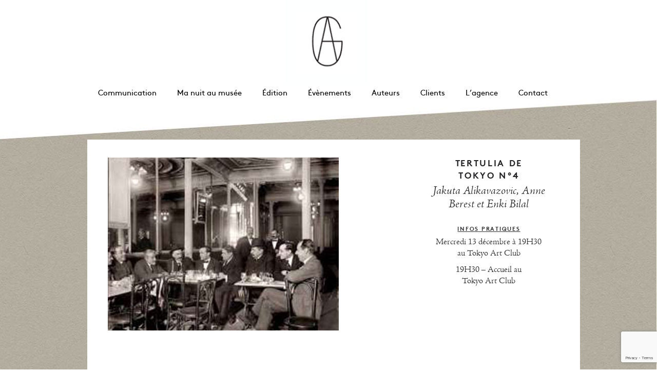

--- FILE ---
content_type: text/html; charset=UTF-8
request_url: https://www.alinagurdiel.com/tertulia-de-tokyo-4/
body_size: 12601
content:
<!DOCTYPE html>
<!--[if lt IE 7 ]><html class="ie ie6" lang="en"> <![endif]-->
<!--[if IE 7 ]><html class="ie ie7" lang="en"> <![endif]-->
<!--[if IE 8 ]><html class="ie ie8" lang="en"> <![endif]-->
<!--[if (gte IE 9)|!(IE)]><!-->
<html lang="fr-FR" > <!--<![endif]-->
<head>
<meta http-equiv="Content-type" content="text/html; charset=UTF-8">
<meta name="viewport" content="width=device-width, user-scalable=no, initial-scale=1, maximum-scale=1, minimum-scale=1, shrink-to-fit=no">
<meta http-equiv="x-ua-compatible" content="IE=edge" />
<!-- PAGE TITLE -->

           <title>Tertulia de Tokyo N°4 - Alina Gurdiel et Associés</title>	 
</title>





<!--[if lt IE 9]>
	<script src="http://html5shim.googlecode.com/svn/trunk/html5.js"></script>
<![endif]-->



<!-- Mobile Specific Metas & Favicons
========================================================= -->

<link rel="shortcut icon" href="https://www.alinagurdiel.com/wp-content/uploads/2017/03/favicon.png">

<!-- WordPress Stuff
========================================================= -->
<link rel="pingback" href="https://www.alinagurdiel.com/xmlrpc.php" />
	<!-- Google Web Fonts -->

 
<style type="text/css" data-type="vc_shortcodes-custom-css">.vc_custom_1481412005135{background-color: #ffffff !important;}.vc_custom_1481411950043{background-color: #ffffff !important;}.vc_custom_1522325940204{padding-top: 25px !important;padding-bottom: 25px !important;}.vc_custom_1482424524133{padding-top: 22px !important;}</style><meta name='robots' content='index, follow, max-image-preview:large, max-snippet:-1, max-video-preview:-1' />

	<!-- This site is optimized with the Yoast SEO plugin v18.5.1 - https://yoast.com/wordpress/plugins/seo/ -->
	<link rel="canonical" href="https://www.alinagurdiel.com/tertulia-de-tokyo-4/" />
	<meta property="og:locale" content="fr_FR" />
	<meta property="og:type" content="article" />
	<meta property="og:title" content="Tertulia de Tokyo N°4 - Alina Gurdiel et Associés" />
	<meta property="og:url" content="https://www.alinagurdiel.com/tertulia-de-tokyo-4/" />
	<meta property="og:site_name" content="Alina Gurdiel et Associés" />
	<meta property="article:published_time" content="2017-11-03T13:23:54+00:00" />
	<meta property="article:modified_time" content="2018-09-19T13:58:15+00:00" />
	<meta property="og:image" content="https://www.alinagurdiel.com/wp-content/uploads/2017/11/Tertulia-4-principale-e1537365481298.jpg" />
	<meta property="og:image:width" content="3024" />
	<meta property="og:image:height" content="4032" />
	<meta property="og:image:type" content="image/jpeg" />
	<meta name="twitter:card" content="summary" />
	<meta name="twitter:label1" content="Écrit par" />
	<meta name="twitter:data1" content="admin6249" />
	<meta name="twitter:label2" content="Durée de lecture estimée" />
	<meta name="twitter:data2" content="3 minutes" />
	<script type="application/ld+json" class="yoast-schema-graph">{"@context":"https://schema.org","@graph":[{"@type":"WebSite","@id":"https://www.alinagurdiel.com/#website","url":"https://www.alinagurdiel.com/","name":"Alina Gurdiel et Associés","description":"","potentialAction":[{"@type":"SearchAction","target":{"@type":"EntryPoint","urlTemplate":"https://www.alinagurdiel.com/?s={search_term_string}"},"query-input":"required name=search_term_string"}],"inLanguage":"fr-FR"},{"@type":"ImageObject","@id":"https://www.alinagurdiel.com/tertulia-de-tokyo-4/#primaryimage","inLanguage":"fr-FR","url":"https://www.alinagurdiel.com/wp-content/uploads/2017/11/Tertulia-4-principale-e1537365481298.jpg","contentUrl":"https://www.alinagurdiel.com/wp-content/uploads/2017/11/Tertulia-4-principale-e1537365481298.jpg","width":3024,"height":4032},{"@type":"WebPage","@id":"https://www.alinagurdiel.com/tertulia-de-tokyo-4/#webpage","url":"https://www.alinagurdiel.com/tertulia-de-tokyo-4/","name":"Tertulia de Tokyo N°4 - Alina Gurdiel et Associés","isPartOf":{"@id":"https://www.alinagurdiel.com/#website"},"primaryImageOfPage":{"@id":"https://www.alinagurdiel.com/tertulia-de-tokyo-4/#primaryimage"},"datePublished":"2017-11-03T13:23:54+00:00","dateModified":"2018-09-19T13:58:15+00:00","author":{"@id":"https://www.alinagurdiel.com/#/schema/person/8ff6e3e018a73473ac5dbc88bd0fda76"},"breadcrumb":{"@id":"https://www.alinagurdiel.com/tertulia-de-tokyo-4/#breadcrumb"},"inLanguage":"fr-FR","potentialAction":[{"@type":"ReadAction","target":["https://www.alinagurdiel.com/tertulia-de-tokyo-4/"]}]},{"@type":"BreadcrumbList","@id":"https://www.alinagurdiel.com/tertulia-de-tokyo-4/#breadcrumb","itemListElement":[{"@type":"ListItem","position":1,"name":"Accueil","item":"https://www.alinagurdiel.com/"},{"@type":"ListItem","position":2,"name":"Blog","item":"https://www.alinagurdiel.com/blog/"},{"@type":"ListItem","position":3,"name":"Tertulia de Tokyo N°4"}]},{"@type":"Person","@id":"https://www.alinagurdiel.com/#/schema/person/8ff6e3e018a73473ac5dbc88bd0fda76","name":"admin6249","url":"https://www.alinagurdiel.com/author/admin6249/"}]}</script>
	<!-- / Yoast SEO plugin. -->


<link rel='dns-prefetch' href='//ajax.googleapis.com' />
<link rel='dns-prefetch' href='//www.google.com' />
<link rel='dns-prefetch' href='//s.w.org' />
<link rel="alternate" type="application/rss+xml" title="Alina Gurdiel et Associés &raquo; Flux" href="https://www.alinagurdiel.com/feed/" />
<link rel="alternate" type="application/rss+xml" title="Alina Gurdiel et Associés &raquo; Flux des commentaires" href="https://www.alinagurdiel.com/comments/feed/" />
<script type="text/javascript">
window._wpemojiSettings = {"baseUrl":"https:\/\/s.w.org\/images\/core\/emoji\/13.1.0\/72x72\/","ext":".png","svgUrl":"https:\/\/s.w.org\/images\/core\/emoji\/13.1.0\/svg\/","svgExt":".svg","source":{"concatemoji":"https:\/\/www.alinagurdiel.com\/wp-includes\/js\/wp-emoji-release.min.js?ver=5.9.12"}};
/*! This file is auto-generated */
!function(e,a,t){var n,r,o,i=a.createElement("canvas"),p=i.getContext&&i.getContext("2d");function s(e,t){var a=String.fromCharCode;p.clearRect(0,0,i.width,i.height),p.fillText(a.apply(this,e),0,0);e=i.toDataURL();return p.clearRect(0,0,i.width,i.height),p.fillText(a.apply(this,t),0,0),e===i.toDataURL()}function c(e){var t=a.createElement("script");t.src=e,t.defer=t.type="text/javascript",a.getElementsByTagName("head")[0].appendChild(t)}for(o=Array("flag","emoji"),t.supports={everything:!0,everythingExceptFlag:!0},r=0;r<o.length;r++)t.supports[o[r]]=function(e){if(!p||!p.fillText)return!1;switch(p.textBaseline="top",p.font="600 32px Arial",e){case"flag":return s([127987,65039,8205,9895,65039],[127987,65039,8203,9895,65039])?!1:!s([55356,56826,55356,56819],[55356,56826,8203,55356,56819])&&!s([55356,57332,56128,56423,56128,56418,56128,56421,56128,56430,56128,56423,56128,56447],[55356,57332,8203,56128,56423,8203,56128,56418,8203,56128,56421,8203,56128,56430,8203,56128,56423,8203,56128,56447]);case"emoji":return!s([10084,65039,8205,55357,56613],[10084,65039,8203,55357,56613])}return!1}(o[r]),t.supports.everything=t.supports.everything&&t.supports[o[r]],"flag"!==o[r]&&(t.supports.everythingExceptFlag=t.supports.everythingExceptFlag&&t.supports[o[r]]);t.supports.everythingExceptFlag=t.supports.everythingExceptFlag&&!t.supports.flag,t.DOMReady=!1,t.readyCallback=function(){t.DOMReady=!0},t.supports.everything||(n=function(){t.readyCallback()},a.addEventListener?(a.addEventListener("DOMContentLoaded",n,!1),e.addEventListener("load",n,!1)):(e.attachEvent("onload",n),a.attachEvent("onreadystatechange",function(){"complete"===a.readyState&&t.readyCallback()})),(n=t.source||{}).concatemoji?c(n.concatemoji):n.wpemoji&&n.twemoji&&(c(n.twemoji),c(n.wpemoji)))}(window,document,window._wpemojiSettings);
</script>
<style type="text/css">
img.wp-smiley,
img.emoji {
	display: inline !important;
	border: none !important;
	box-shadow: none !important;
	height: 1em !important;
	width: 1em !important;
	margin: 0 0.07em !important;
	vertical-align: -0.1em !important;
	background: none !important;
	padding: 0 !important;
}
</style>
	<link rel='stylesheet' id='dashicons-css'  href='https://www.alinagurdiel.com/wp-includes/css/dashicons.min.css?ver=5.9.12' type='text/css' media='all' />
<link rel='stylesheet' id='wp-jquery-ui-dialog-css'  href='https://www.alinagurdiel.com/wp-includes/css/jquery-ui-dialog.min.css?ver=5.9.12' type='text/css' media='all' />
<link rel='stylesheet' id='wp-block-library-css'  href='https://www.alinagurdiel.com/wp-includes/css/dist/block-library/style.min.css?ver=5.9.12' type='text/css' media='all' />
<style id='global-styles-inline-css' type='text/css'>
body{--wp--preset--color--black: #000000;--wp--preset--color--cyan-bluish-gray: #abb8c3;--wp--preset--color--white: #ffffff;--wp--preset--color--pale-pink: #f78da7;--wp--preset--color--vivid-red: #cf2e2e;--wp--preset--color--luminous-vivid-orange: #ff6900;--wp--preset--color--luminous-vivid-amber: #fcb900;--wp--preset--color--light-green-cyan: #7bdcb5;--wp--preset--color--vivid-green-cyan: #00d084;--wp--preset--color--pale-cyan-blue: #8ed1fc;--wp--preset--color--vivid-cyan-blue: #0693e3;--wp--preset--color--vivid-purple: #9b51e0;--wp--preset--gradient--vivid-cyan-blue-to-vivid-purple: linear-gradient(135deg,rgba(6,147,227,1) 0%,rgb(155,81,224) 100%);--wp--preset--gradient--light-green-cyan-to-vivid-green-cyan: linear-gradient(135deg,rgb(122,220,180) 0%,rgb(0,208,130) 100%);--wp--preset--gradient--luminous-vivid-amber-to-luminous-vivid-orange: linear-gradient(135deg,rgba(252,185,0,1) 0%,rgba(255,105,0,1) 100%);--wp--preset--gradient--luminous-vivid-orange-to-vivid-red: linear-gradient(135deg,rgba(255,105,0,1) 0%,rgb(207,46,46) 100%);--wp--preset--gradient--very-light-gray-to-cyan-bluish-gray: linear-gradient(135deg,rgb(238,238,238) 0%,rgb(169,184,195) 100%);--wp--preset--gradient--cool-to-warm-spectrum: linear-gradient(135deg,rgb(74,234,220) 0%,rgb(151,120,209) 20%,rgb(207,42,186) 40%,rgb(238,44,130) 60%,rgb(251,105,98) 80%,rgb(254,248,76) 100%);--wp--preset--gradient--blush-light-purple: linear-gradient(135deg,rgb(255,206,236) 0%,rgb(152,150,240) 100%);--wp--preset--gradient--blush-bordeaux: linear-gradient(135deg,rgb(254,205,165) 0%,rgb(254,45,45) 50%,rgb(107,0,62) 100%);--wp--preset--gradient--luminous-dusk: linear-gradient(135deg,rgb(255,203,112) 0%,rgb(199,81,192) 50%,rgb(65,88,208) 100%);--wp--preset--gradient--pale-ocean: linear-gradient(135deg,rgb(255,245,203) 0%,rgb(182,227,212) 50%,rgb(51,167,181) 100%);--wp--preset--gradient--electric-grass: linear-gradient(135deg,rgb(202,248,128) 0%,rgb(113,206,126) 100%);--wp--preset--gradient--midnight: linear-gradient(135deg,rgb(2,3,129) 0%,rgb(40,116,252) 100%);--wp--preset--duotone--dark-grayscale: url('#wp-duotone-dark-grayscale');--wp--preset--duotone--grayscale: url('#wp-duotone-grayscale');--wp--preset--duotone--purple-yellow: url('#wp-duotone-purple-yellow');--wp--preset--duotone--blue-red: url('#wp-duotone-blue-red');--wp--preset--duotone--midnight: url('#wp-duotone-midnight');--wp--preset--duotone--magenta-yellow: url('#wp-duotone-magenta-yellow');--wp--preset--duotone--purple-green: url('#wp-duotone-purple-green');--wp--preset--duotone--blue-orange: url('#wp-duotone-blue-orange');--wp--preset--font-size--small: 13px;--wp--preset--font-size--medium: 20px;--wp--preset--font-size--large: 36px;--wp--preset--font-size--x-large: 42px;}.has-black-color{color: var(--wp--preset--color--black) !important;}.has-cyan-bluish-gray-color{color: var(--wp--preset--color--cyan-bluish-gray) !important;}.has-white-color{color: var(--wp--preset--color--white) !important;}.has-pale-pink-color{color: var(--wp--preset--color--pale-pink) !important;}.has-vivid-red-color{color: var(--wp--preset--color--vivid-red) !important;}.has-luminous-vivid-orange-color{color: var(--wp--preset--color--luminous-vivid-orange) !important;}.has-luminous-vivid-amber-color{color: var(--wp--preset--color--luminous-vivid-amber) !important;}.has-light-green-cyan-color{color: var(--wp--preset--color--light-green-cyan) !important;}.has-vivid-green-cyan-color{color: var(--wp--preset--color--vivid-green-cyan) !important;}.has-pale-cyan-blue-color{color: var(--wp--preset--color--pale-cyan-blue) !important;}.has-vivid-cyan-blue-color{color: var(--wp--preset--color--vivid-cyan-blue) !important;}.has-vivid-purple-color{color: var(--wp--preset--color--vivid-purple) !important;}.has-black-background-color{background-color: var(--wp--preset--color--black) !important;}.has-cyan-bluish-gray-background-color{background-color: var(--wp--preset--color--cyan-bluish-gray) !important;}.has-white-background-color{background-color: var(--wp--preset--color--white) !important;}.has-pale-pink-background-color{background-color: var(--wp--preset--color--pale-pink) !important;}.has-vivid-red-background-color{background-color: var(--wp--preset--color--vivid-red) !important;}.has-luminous-vivid-orange-background-color{background-color: var(--wp--preset--color--luminous-vivid-orange) !important;}.has-luminous-vivid-amber-background-color{background-color: var(--wp--preset--color--luminous-vivid-amber) !important;}.has-light-green-cyan-background-color{background-color: var(--wp--preset--color--light-green-cyan) !important;}.has-vivid-green-cyan-background-color{background-color: var(--wp--preset--color--vivid-green-cyan) !important;}.has-pale-cyan-blue-background-color{background-color: var(--wp--preset--color--pale-cyan-blue) !important;}.has-vivid-cyan-blue-background-color{background-color: var(--wp--preset--color--vivid-cyan-blue) !important;}.has-vivid-purple-background-color{background-color: var(--wp--preset--color--vivid-purple) !important;}.has-black-border-color{border-color: var(--wp--preset--color--black) !important;}.has-cyan-bluish-gray-border-color{border-color: var(--wp--preset--color--cyan-bluish-gray) !important;}.has-white-border-color{border-color: var(--wp--preset--color--white) !important;}.has-pale-pink-border-color{border-color: var(--wp--preset--color--pale-pink) !important;}.has-vivid-red-border-color{border-color: var(--wp--preset--color--vivid-red) !important;}.has-luminous-vivid-orange-border-color{border-color: var(--wp--preset--color--luminous-vivid-orange) !important;}.has-luminous-vivid-amber-border-color{border-color: var(--wp--preset--color--luminous-vivid-amber) !important;}.has-light-green-cyan-border-color{border-color: var(--wp--preset--color--light-green-cyan) !important;}.has-vivid-green-cyan-border-color{border-color: var(--wp--preset--color--vivid-green-cyan) !important;}.has-pale-cyan-blue-border-color{border-color: var(--wp--preset--color--pale-cyan-blue) !important;}.has-vivid-cyan-blue-border-color{border-color: var(--wp--preset--color--vivid-cyan-blue) !important;}.has-vivid-purple-border-color{border-color: var(--wp--preset--color--vivid-purple) !important;}.has-vivid-cyan-blue-to-vivid-purple-gradient-background{background: var(--wp--preset--gradient--vivid-cyan-blue-to-vivid-purple) !important;}.has-light-green-cyan-to-vivid-green-cyan-gradient-background{background: var(--wp--preset--gradient--light-green-cyan-to-vivid-green-cyan) !important;}.has-luminous-vivid-amber-to-luminous-vivid-orange-gradient-background{background: var(--wp--preset--gradient--luminous-vivid-amber-to-luminous-vivid-orange) !important;}.has-luminous-vivid-orange-to-vivid-red-gradient-background{background: var(--wp--preset--gradient--luminous-vivid-orange-to-vivid-red) !important;}.has-very-light-gray-to-cyan-bluish-gray-gradient-background{background: var(--wp--preset--gradient--very-light-gray-to-cyan-bluish-gray) !important;}.has-cool-to-warm-spectrum-gradient-background{background: var(--wp--preset--gradient--cool-to-warm-spectrum) !important;}.has-blush-light-purple-gradient-background{background: var(--wp--preset--gradient--blush-light-purple) !important;}.has-blush-bordeaux-gradient-background{background: var(--wp--preset--gradient--blush-bordeaux) !important;}.has-luminous-dusk-gradient-background{background: var(--wp--preset--gradient--luminous-dusk) !important;}.has-pale-ocean-gradient-background{background: var(--wp--preset--gradient--pale-ocean) !important;}.has-electric-grass-gradient-background{background: var(--wp--preset--gradient--electric-grass) !important;}.has-midnight-gradient-background{background: var(--wp--preset--gradient--midnight) !important;}.has-small-font-size{font-size: var(--wp--preset--font-size--small) !important;}.has-medium-font-size{font-size: var(--wp--preset--font-size--medium) !important;}.has-large-font-size{font-size: var(--wp--preset--font-size--large) !important;}.has-x-large-font-size{font-size: var(--wp--preset--font-size--x-large) !important;}
</style>
<link rel='stylesheet' id='contact-form-7-css'  href='https://www.alinagurdiel.com/wp-content/plugins/contact-form-7/includes/css/styles.css?ver=5.5.6' type='text/css' media='all' />
<link rel='stylesheet' id='rs-plugin-settings-css'  href='https://www.alinagurdiel.com/wp-content/plugins/revslider/public/assets/css/settings.css?ver=5.1.6' type='text/css' media='all' />
<style id='rs-plugin-settings-inline-css' type='text/css'>
#rs-demo-id {}
</style>
<link rel='stylesheet' id='ivory-search-styles-css'  href='https://www.alinagurdiel.com/wp-content/plugins/add-search-to-menu/public/css/ivory-search.min.css?ver=5.5.14' type='text/css' media='all' />
<!--[if lt IE 9]>
<link rel='stylesheet' id='vc_lte_ie9-css'  href='https://www.alinagurdiel.com/wp-content/plugins/js_composer/assets/css/vc_lte_ie9.min.css?ver=6.0.5' type='text/css' media='screen' />
<![endif]-->
<link rel='stylesheet' id='js_composer_front-css'  href='https://www.alinagurdiel.com/wp-content/plugins/js_composer/assets/css/js_composer.min.css?ver=6.0.5' type='text/css' media='all' />
<link rel='stylesheet' id='rnrSkeleton-css'  href='https://www.alinagurdiel.com/wp-content/themes/jarvis_wp/css/skeleton.css?ver=1' type='text/css' media='all' />
<link rel='stylesheet' id='rnrSocial-css'  href='https://www.alinagurdiel.com/wp-content/themes/jarvis_wp/css/social.css?ver=1' type='text/css' media='all' />
<link rel='stylesheet' id='rnrFlexslider-css'  href='https://www.alinagurdiel.com/wp-content/themes/jarvis_wp/css/flexslider.css?ver=1' type='text/css' media='all' />
<link rel='stylesheet' id='rnrFontawesome-css'  href='https://www.alinagurdiel.com/wp-content/themes/jarvis_wp/css/font-awesome.css?ver=1' type='text/css' media='all' />
<link rel='stylesheet' id='rnrPrettyPhoto-css'  href='https://www.alinagurdiel.com/wp-content/themes/jarvis_wp/css/prettyPhoto.css?ver=1' type='text/css' media='all' />
<link rel='stylesheet' id='rnrShortcodes-css'  href='https://www.alinagurdiel.com/wp-content/themes/jarvis_wp/css/shortcodes.css?ver=1' type='text/css' media='all' />
<link rel='stylesheet' id='rnrTheme-css'  href='https://www.alinagurdiel.com/wp-content/themes/jarvis_wp/css/theme.css?ver=1' type='text/css' media='all' />
<link rel='stylesheet' id='rnrAnimate-css'  href='https://www.alinagurdiel.com/wp-content/themes/jarvis_wp/css/rnr-animate.css?ver=1' type='text/css' media='all' />
<link rel='stylesheet' id='rnrMedia-css'  href='https://www.alinagurdiel.com/wp-content/themes/jarvis_wp/css/media.css?ver=1' type='text/css' media='all' />
<link rel='stylesheet' id='style-css'  href='https://www.alinagurdiel.com/wp-content/themes/jarvis_wp-child/style.css?ver=1' type='text/css' media='all' />
<script type='text/javascript' src='https://ajax.googleapis.com/ajax/libs/jquery/1.11.0/jquery.min.js?ver=5.9.12' id='jquery-js'></script>
<script type='text/javascript' src='https://www.alinagurdiel.com/wp-content/plugins/revslider/public/assets/js/jquery.themepunch.tools.min.js?ver=5.1.6' id='tp-tools-js'></script>
<script type='text/javascript' src='https://www.alinagurdiel.com/wp-content/plugins/revslider/public/assets/js/jquery.themepunch.revolution.min.js?ver=5.1.6' id='revmin-js'></script>
<link rel="https://api.w.org/" href="https://www.alinagurdiel.com/wp-json/" /><link rel="alternate" type="application/json" href="https://www.alinagurdiel.com/wp-json/wp/v2/posts/2325" /><link rel="EditURI" type="application/rsd+xml" title="RSD" href="https://www.alinagurdiel.com/xmlrpc.php?rsd" />
<link rel="wlwmanifest" type="application/wlwmanifest+xml" href="https://www.alinagurdiel.com/wp-includes/wlwmanifest.xml" /> 
<meta name="generator" content="WordPress 5.9.12" />
<link rel='shortlink' href='https://www.alinagurdiel.com/?p=2325' />
<link rel="alternate" type="application/json+oembed" href="https://www.alinagurdiel.com/wp-json/oembed/1.0/embed?url=https%3A%2F%2Fwww.alinagurdiel.com%2Ftertulia-de-tokyo-4%2F" />
<link rel="alternate" type="text/xml+oembed" href="https://www.alinagurdiel.com/wp-json/oembed/1.0/embed?url=https%3A%2F%2Fwww.alinagurdiel.com%2Ftertulia-de-tokyo-4%2F&#038;format=xml" />
<style type="text/css">.recentcomments a{display:inline !important;padding:0 !important;margin:0 !important;}</style><meta name="generator" content="Powered by WPBakery Page Builder - drag and drop page builder for WordPress."/>
<meta name="generator" content="Powered by Slider Revolution 5.1.6 - responsive, Mobile-Friendly Slider Plugin for WordPress with comfortable drag and drop interface." />

<!-- CUSTOM TYPOGRAPHY STYLES -->
	
<style type="text/css">

  
 					 
              				
					 
								 
              				
					 
								 
              				
					 
								 
              				
					 
								 
              				
					 
								 
              				
					 
								 
              				
					 
								 
              				
					 
								 
              				
					 
								 
              				
					 
								 
              				
					 
								 
              				
					 
								 
              				
					 
								 
              				
					 
								 
              				
					 
								 
              				
					 
								 
              				
					 
								 
              				
					 
								 
              				
					 
								 
              				
					 
								 
              				
					 
								 
              				
					 
								 
              				
					 
								 
              				
					 
								 
              				
					 
								 
              				
					 
								 
              				
					 
								 
              				
					 
								 
              				
					 
								 
              				
					 
								 
              				
					 
								 
              				
					 
								 
              				
					 
								 
              				
					 
								 
              				
					 
								 
              				
					 
								 
              				
					 
								 
              				
					 
								 
              				
					 
								 
              				
					 
								 
              				
					 
								 
              				
					 
								 
              				
					 
								 
              				
					 
								 
              				
					 
								 
              				
					 
								 
              				
					 
								 
              				
					 
								 
              				
					 
								 
              				
					 
								 
              				
					 
								 
              				
					 
								 
              				
					 
								 
              				
					 
								 
              				
					 
								 
              				
					 
								 
              				
					 
								 
              				
					 
								 
              				
					 
								 
              				
					 
								 
              				
					 
								 
              				
					 
								 
              				
					 
								 
              				
					 
			 
 





body{ 
		
        		font-size: 16px; 
		
				font-style: normal; 		  
			   
	   
	   color: #313032;
	   font-weight:  normal;
}

	h1{
        		font-size: 80px; 

				font-style: normal; 		  
		
		color: #313032; 
	    font-weight:  normal; 
	    text-transform:  none;	
	}
	
	.contact-details h1 {
		font-size: 80px !important; 		
	}
		
	h2{ 
        		font-size: 36px; 

				font-style: normal; 		  
		
		color: #313032;  
	    font-weight:  normal; 
	    text-transform:  none;	
	}

	
	h3{ 
        		font-size: 20px; 
		
				font-style: normal; 		  
		
		color: #313032;  
	    font-weight:  normal; 
	    text-transform:  none;	
	}
	h4{ 
        		font-size: 18px; 

				font-style: normal;  
	    font-weight:  normal; 
	    text-transform:  none;			  
		
		color: #313032; 
	}
	h5{ 
        		font-size: 16px; 

				font-style: normal; 		  
		
		color: #313032;  
	    font-weight:  normal; 
	    text-transform:  none;	
	}
	h6{ 
	
        			

		font-size: 14px; 

				font-style: normal; 	 
	    font-weight:  normal; 
	    text-transform:  none;	  
		
		color: #313032; 
	}
	
	.subtitle { 
	
        		font-size: 25px; 

				font-style: normal; 	 
	    font-weight:  lighter; 
	    text-transform:  uppercase;	  
		
		color: #313032; 
	}
	
	
	.home-parallax h1,
	.home-parallax h2,
	.home-parallax h3,
	.home-parallax h4,
	.home-parallax h5,
	.home-parallax h6,
	.home-fullscreenslider h1,
	.home-fullscreenslider h2,
	.home-fullscreenslider h3,
	.home-fullscreenslider h4,
	.home-fullscreenslider h5,
	.home-fullscreenslider h6,
	.home-video h1,
	.home-video h2,
	.home-video h3,
	.home-video h4,
	.home-video h5,
	.home-video h6,	
	.parallax h1,
	.parallax h2,
	.parallax h3,
	.parallax h4,
	.parallax h5,
	.parallax h6,
	.parallax p.quote,
	.home-slide .home-slide-content,
	#slidecaption,
	.parallax .twitter-author a,
	.contact-details h2,
	.home3 h1 { 
	
        		font-size: 45px; 

				font-style: normal; 	 
	    font-weight:  normal; 
	    text-transform:  none;	  
		
		color: #ffffff; 
	}
	
			.home3 h1{
			width:420px;
			margin:0 40px;
			
		 } 
		 
		@media only screen and (max-width: 767px) {
	    .home3 h1 {
	        width: 380px;
	        margin:0 30px;
	     }
		}
		
		@media only screen and (max-width: 479px) {
	    .home3 h1 {
	        width: 220px;
	        margin:0 30px;
	     }
		}		
	
	.home-logo-text a {
        	
	}

	.home-parallax,
	.home-video, 
	.parallax,
	.parallax #twitter-feed ul.slides > li,
	.parallax .testimonial-slide .client-testimonial,
	.slidedescription { 
	
        		font-size: 16px; 

				font-style: normal; 
		
		color: #ffffff; 
	}


.navigation.colored li a,
nav.light .main-menu a,
nav.dark .main-menu a,
nav.transparent.scroll a,
.page-template-default nav.transparent .main-menu a, 
.blog nav.transparent .main-menu a, 
nav.transparent.scroll .main-menu a  {
         
		
		font-size: 18px; 
				font-style: normal; 		  
			   
	   
	   color: #000000;	
	   font-weight:  normal; 
	   text-transform:  uppercase;   	   	
}

nav.transparent a {
         
		
		font-size: 18px; 
				font-style: normal; 		  
			   
	   font-weight:  normal; 
	   text-transform:  uppercase;   
	   color :  #000000;   	
}

.navigation li a:hover, 
.navigation li.active a ,
.navigation.colored li a:hover, 
.navigation.colored li.active a, 
.navigation li.current-menu-item a,
.navigation li.current_page_parent > a{
	   color: #336666 !important;	   
}

.navigation.transparent li.current-menu-item a,
.navigation.transparent li.active a {
	   color: #76b2ab !important;	   
}


.copyright {
	background:  !important;
        	font-size: 14px; 
	
		font-style: normal; 		  
		  
   
   color: #313032;		
}
.copyright a, .copyright .social-icons .social-icon {
	   color: #313032;	   
}
.copyright a:hover {
	   color: #336666;	   
}






.home-text-wrapper, .parallax-overlay {
	  
}



 @media only screen and (max-width: 767px) {
  .rnr-animate {
	  visibility: visible;
  }
 }




a.rnr-video-control {
	display:none !important;
}





/*========== B A C K G R O U N D    S K I N S =============*/

::-moz-selection {
 background: #76b2ab;
}
::selection {
	background:#76b2ab;
}

nav.colored, nav.light.colored,
.twitter-feed-icon i,
.testimonial-icon i,
.home-gradient,
.home-parallax,
#project-navigation ul li#prevProject a:hover, 
#project-navigation ul li#nextProject a:hover,
#project-navigation ul li a:hover,
#closeProject a:hover,
.mc4wp-form input[type="submit"],
#respond input[type="submit"],
input[type="submit"],
.pagination a.previous:hover, 
.pagination a.next:hover,
.service-box:hover,
.button,
.skillbar .skill-percentage,
.flex-control-nav li a:hover,
.flex-control-nav li a.flex-active,
.testimonial-slider .flex-direction-nav li a i, 
.twitter-slider .flex-direction-nav li a i,
.project-media .flex-direction-nav li a i,
.color-block,
.home1 .slabtextdone .slabtext.second-child,
.home4 .slabtextdone .slabtext.second-child,
.caption,
.copyright,
.title h1,
.service-features .img-container,
.service-features .img-container,
.view-profile,
.team-member:hover .team-desc,
.service-box .service-icon,
.modal .close,
#nav .sub-menu li.current-menu-item a, 
#nav .sub-menu li.current-menu-item a:hover, 
#nav .sub-menu li.current_page_item a, 
#nav .sub-menu li.current_page_item a:hover, 
#nav .sub-menu li .sub-menu li.current-menu-item a, 
#nav .sub-menu li .sub-menu li.current-menu-item a:hover, 
#nav .sub-menu li .sub-menu li.current_page_item a, 
#nav .sub-menu li .sub-menu li.current_page_item a:hover, 
#nav .sub-menu li a.active, #nav .sub-menu li a.active:hover,
#port-pagination a:hover,
#respond input[type="submit"], 
.woocommerce #respond input#submit, 
.woocommerce ul.products li.product a.button, 
.woocommerce-page ul.products li.product a.button,
.woocommerce div.product form.cart .button,
.woocommerce-page .woocommerce-message .button,
.woocommerce .cart-collaterals .shipping_calculator .button, 
.woocommerce-page .cart-collaterals .shipping_calculator .button,
.woocommerce .login input.button,
 .woocommerce .checkout_coupon input.button,
 .woocommerce .cart input.button.alt,
.woocommerce .login input.button,
 .woocommerce .checkout_coupon input.button,
 .woocommerce #respond input#submit:hover,
.woocommerce-page .woocommerce-message .button:hover,
.woocommerce button.button.alt,
.woocommerce a.wc-backward,
.woocommerce a.wc-backward:hover,
.woocommerce #payment #place_order, 
.woocommerce-page #payment #place_order,
.woocommerce #payment #place_order:hover, 
.woocommerce-page #payment #place_order:hover,
.woocommerce .widget_price_filter .ui-slider .ui-slider-range, 
.woocommerce-page .widget_price_filter .ui-slider .ui-slider-range,
.latest-blog .blog-item .inner:hover .blog-item-description .desc.post-icon,
.blog .blog-overlay,
.latest-blog .blog-item .blog-item-description span.date,
div.wpcf7 div.stretch-submit input[type="submit"],
.plan.featured .plan-head {
	background-color: #76b2ab;
}


/*========== B O X   S H A D O W    S K I N S =============*/

.title h1,
.service-box .service-icon {
	color:#313032;
}

.tab a.selected {
    box-shadow: 0px -3px 0px 0px #76b2ab;
}




/*========== C O L O R    S K I N S =============*/

a,
.highlight,
nav.light .main-menu a:hover, 
nav.dark .main-menu a:hover,
nav.light .main-menu li.active a,
nav.transparent .main-menu li.active a, 
nav.dark .main-menu li.active a,
.parallax .quote i,
#filters ul li a:hover h3, 
#filters ul li a.active h3,
.post-title a:hover,
.post-tags li a:hover,
.tags-list li a:hover,
.pages li a:hover,
.home3 .slabtextdone .slabtext.second-child,
.service-box:hover .service-icon,
span.amount,
#nav .sub-menu li a:hover, 
#nav .sub-menu li .sub-menu li a:hover, 
#nav .sub-menu li .sub-menu li .sub-menu li a:hover {
	color:#76b2ab;
}




/*========== B O R D E R    S K I N S =============*/

.pages li a.current,
.pages li a.current,
.service-features .img-container:after,
.service-box:hover .service-icon,
.callout,
blockquote p,
.pullquote.align-right,
.pullquote.align-left {
	border-color: #76b2ab;
}









.test {}</style>

		<style type="text/css" id="wp-custom-css">
			.sous-titre-home { margin: 3px 0;  line-height: 14pt}		</style>
		<noscript><style> .wpb_animate_when_almost_visible { opacity: 1; }</style></noscript>
</head>

<body class="post-template-default single single-post postid-2325 single-format-standard onepage jarvis_wp wpb-js-composer js-comp-ver-6.0.5 vc_responsive" data-spy="scroll" data-target=".navigation" data-offset="82" data-preoload="0">
<div id="load"></div>

 
 
     <!-- START PAGE WRAP -->    
    <div class="page-wrap ">
    
  <!-- HEADER SECTION -->	
 

 

  


    <!-- START NAVIGATION -->
    <nav class=" navigation light ">
     <!-- START CONTAINER -->	
      <div class="container clearfix">			
          <div class="four columns">			
              <!-- START LOGO -->	
              <div class="logo large no-mobile" >
			    						<a href="https://www.alinagurdiel.com/#" class=""><img src="https://www.alinagurdiel.com/wp-content/uploads/2017/01/tetiere-def3.gif" alt="Alina Gurdiel et Associés"></a>
					              </div>
              <!-- END LOGO -->	
              <div class="wpml-mobile">
                  
               </div> 		
          </div><!-- END FOUR COLUMNS -->                
         
           <!-- BEGIN NAVIGATION SECTION --> 
          <div class="twelve columns">  
          <div class="mobile logo-mobile"><a href="/"><img src="https://www.alinagurdiel.com/wp-content/uploads/2016/11/logo-mobile-device.gif" /></a></div>  		
              <!-- START NAVIGATION MENU ITEMS -->
<!--<ul style="float:right; background:#ccc; line-height:24px" class="main-menu large"><li>test</li></ul>-->
              <ul id="nav" class="main-menu large nav sf-menu sf-js-enabled"><li id="menu-item-1271" class="menu-item menu-item-type-custom menu-item-object-custom menu-item-home"><a href="http://www.alinagurdiel.com"><span>Accueil</span></a></li>
</li>
</li>
<li id="menu-item-991" class="menu-item menu-item-type-post_type menu-item-object-page"><a href="https://www.alinagurdiel.com/communication/"><span>Communication</span></a></li>
<li id="menu-item-6461" class="menu-item menu-item-type-custom menu-item-object-custom"><a href="https://www.alinagurdiel.com/ma-nuit-au-musee/"><span>Ma nuit au musée</span></a></li>
<li id="menu-item-703" class="menu-item menu-item-type-post_type menu-item-object-page"><a href="https://www.alinagurdiel.com/edition/"><span>Édition</span></a></li>
<li id="menu-item-1528" class="menu-item menu-item-type-post_type menu-item-object-page"><a href="https://www.alinagurdiel.com/evenement/"><span>Évènements</span></a></li>
<li id="menu-item-2087" class="menu-item menu-item-type-post_type menu-item-object-page"><a href="https://www.alinagurdiel.com/artistes/"><span>Auteurs</span></a></li>
<li id="menu-item-799" class="menu-item menu-item-type-post_type menu-item-object-page"><a href="https://www.alinagurdiel.com/clients/"><span>Clients</span></a></li>
<li id="menu-item-701" class="menu-item menu-item-type-post_type menu-item-object-page"><a href="https://www.alinagurdiel.com/lagence/"><span>L’agence</span></a></li>
<li id="menu-item-827" class="menu-item menu-item-type-post_type menu-item-object-page"><a href="https://www.alinagurdiel.com/contact/"><span>Contact</span></a></li>
</ul>

              <!-- END NAVIGATION MENU ITEMS -->	
              <div class="wpml-desktop">
                 
               </div> 			
          </div><!-- END TWELVE COLUMNS -->	
      </div><!-- END CONTAINER -->	
    </nav>
    <!-- END NAVIGATION -->
  


    <div class="section post-single Evenement" id="background-article"><!-- SECTION X-->

		<div class="container" id="article-detail">	
           <div class="row">	
			<div class="sixteen columns">            
	            <!-- START TITLE -->	            
				<div class="title">
				  <h1 class="mon-titre">Tertulia de Tokyo N°4</h1>
                  <div class="clearfix sous-titre-iphone">Jakuta Alikavazovic, Anne Berest et Enki Bilal</div>
                  <div class="date-post" style="text-align:center">13.12.17</div>
                  <!-- END TITLE -->  	                           
			</div><!-- END SIXTEEN COLUMNS -->  
           </div><!-- END ROW -->         
          </div><!-- END CONTAINER -->  
  


      <div class="container">   
            <div class="row">        
                <div class="twelve columns" id="mes-posts">                

                    <div class="post clearfix">

		<div class="post-image">
		<a href="https://www.alinagurdiel.com/wp-content/uploads/2017/11/Tertulia-4-principale-e1537365481298.jpg" title="Tertulia de Tokyo N°4" data-rel="prettyPhoto">
			<img width="3024" height="4032" src="https://www.alinagurdiel.com/wp-content/uploads/2017/11/Tertulia-4-principale-e1537365481298.jpg" class="attachment-full size-full wp-post-image" alt="" loading="lazy" srcset="https://www.alinagurdiel.com/wp-content/uploads/2017/11/Tertulia-4-principale-e1537365481298.jpg 3024w, https://www.alinagurdiel.com/wp-content/uploads/2017/11/Tertulia-4-principale-e1537365481298-225x300.jpg 225w, https://www.alinagurdiel.com/wp-content/uploads/2017/11/Tertulia-4-principale-e1537365481298-768x1024.jpg 768w" sizes="(max-width: 3024px) 100vw, 3024px" />		</a>
	</div>
		
	<div class="post-single-content">
		<div class="post-excerpt"><div class="vc_row wpb_row vc_row-fluid vc_custom_1481412005135 vc_row-has-fill"><div class="bords-article wpb_column vc_column_container vc_col-sm-8 vc_col-has-fill"><div class="vc_column-inner vc_custom_1481411950043"><div class="wpb_wrapper"><div class="wpb_images_carousel wpb_content_element vc_clearfix"><div class="wpb_wrapper"><div id="vc_images-carousel-1-1769373249" data-ride="vc_carousel" data-wrap="true" style="width: 533px;" data-interval="7000" data-auto-height="yes" data-mode="horizontal" data-partial="false" data-per-view="1" data-hide-on-end="false" class="vc_slide vc_images_carousel"><ol class="vc_carousel-indicators"><li data-target="#vc_images-carousel-1-1769373249" data-slide-to="0"></li><li data-target="#vc_images-carousel-1-1769373249" data-slide-to="1"></li><li data-target="#vc_images-carousel-1-1769373249" data-slide-to="2"></li><li data-target="#vc_images-carousel-1-1769373249" data-slide-to="3"></li><li data-target="#vc_images-carousel-1-1769373249" data-slide-to="4"></li><li data-target="#vc_images-carousel-1-1769373249" data-slide-to="5"></li><li data-target="#vc_images-carousel-1-1769373249" data-slide-to="6"></li></ol><div class="vc_carousel-inner"><div class="vc_carousel-slideline"><div class="vc_carousel-slideline-inner"><div class="vc_item"><div class="vc_inner"><a class="prettyphoto" href="https://www.alinagurdiel.com/wp-content/uploads/2017/03/Tertulia-au-Tokyo-Art-Club.jpg" data-rel="prettyPhoto[rel-2325-8771625]"><img class=" portfolio-lazyLoad" src="https://www.alinagurdiel.com/wp-content/uploads/2017/03/Tertulia-au-Tokyo-Art-Club-450x337.jpg" data-original="https://www.alinagurdiel.com/wp-content/uploads/2017/03/Tertulia-au-Tokyo-Art-Club-450x337.jpg" width="450" height="337" alt="Tertulia au Tokyo Art Club" title="Tertulia au Tokyo Art Club" /><noscript><img class=" portfolio-lazyLoad" src="https://www.alinagurdiel.com/wp-content/uploads/2017/03/Tertulia-au-Tokyo-Art-Club-450x337.jpg" width="450" height="337" alt="Tertulia au Tokyo Art Club" title="Tertulia au Tokyo Art Club" /></noscript></a></div></div><div class="vc_item"><div class="vc_inner"><a class="prettyphoto" href="https://www.alinagurdiel.com/wp-content/uploads/2018/03/20171213_193535-1365x1024.jpg" data-rel="prettyPhoto[rel-2325-8771625]"><img class=" portfolio-lazyLoad" src="https://www.alinagurdiel.com/wp-content/uploads/2018/03/20171213_193535-533x337.jpg" data-original="https://www.alinagurdiel.com/wp-content/uploads/2018/03/20171213_193535-533x337.jpg" width="533" height="337" alt="20171213_193535" title="20171213_193535" /><noscript><img class=" portfolio-lazyLoad" src="https://www.alinagurdiel.com/wp-content/uploads/2018/03/20171213_193535-533x337.jpg" width="533" height="337" alt="20171213_193535" title="20171213_193535" /></noscript></a></div></div><div class="vc_item"><div class="vc_inner"><a class="prettyphoto" href="https://www.alinagurdiel.com/wp-content/uploads/2018/03/20171213_203054-1365x1024.jpg" data-rel="prettyPhoto[rel-2325-8771625]"><img class=" portfolio-lazyLoad" src="https://www.alinagurdiel.com/wp-content/uploads/2018/03/20171213_203054-533x337.jpg" data-original="https://www.alinagurdiel.com/wp-content/uploads/2018/03/20171213_203054-533x337.jpg" width="533" height="337" alt="20171213_203054" title="20171213_203054" /><noscript><img class=" portfolio-lazyLoad" src="https://www.alinagurdiel.com/wp-content/uploads/2018/03/20171213_203054-533x337.jpg" width="533" height="337" alt="20171213_203054" title="20171213_203054" /></noscript></a></div></div><div class="vc_item"><div class="vc_inner"><a class="prettyphoto" href="https://www.alinagurdiel.com/wp-content/uploads/2018/03/20171213_195654-1365x1024.jpg" data-rel="prettyPhoto[rel-2325-8771625]"><img class=" portfolio-lazyLoad" src="https://www.alinagurdiel.com/wp-content/uploads/2018/03/20171213_195654-533x337.jpg" data-original="https://www.alinagurdiel.com/wp-content/uploads/2018/03/20171213_195654-533x337.jpg" width="533" height="337" alt="20171213_195654" title="20171213_195654" /><noscript><img class=" portfolio-lazyLoad" src="https://www.alinagurdiel.com/wp-content/uploads/2018/03/20171213_195654-533x337.jpg" width="533" height="337" alt="20171213_195654" title="20171213_195654" /></noscript></a></div></div><div class="vc_item"><div class="vc_inner"><a class="prettyphoto" href="https://www.alinagurdiel.com/wp-content/uploads/2018/03/20171213_195428-1365x1024.jpg" data-rel="prettyPhoto[rel-2325-8771625]"><img class=" portfolio-lazyLoad" src="https://www.alinagurdiel.com/wp-content/uploads/2018/03/20171213_195428-533x337.jpg" data-original="https://www.alinagurdiel.com/wp-content/uploads/2018/03/20171213_195428-533x337.jpg" width="533" height="337" alt="20171213_195428" title="20171213_195428" /><noscript><img class=" portfolio-lazyLoad" src="https://www.alinagurdiel.com/wp-content/uploads/2018/03/20171213_195428-533x337.jpg" width="533" height="337" alt="20171213_195428" title="20171213_195428" /></noscript></a></div></div><div class="vc_item"><div class="vc_inner"><a class="prettyphoto" href="https://www.alinagurdiel.com/wp-content/uploads/2018/03/20171213_195450-e1522326157502-768x1024.jpg" data-rel="prettyPhoto[rel-2325-8771625]"><img class=" portfolio-lazyLoad" src="https://www.alinagurdiel.com/wp-content/uploads/2018/03/20171213_195450-e1522326157502-533x337.jpg" data-original="https://www.alinagurdiel.com/wp-content/uploads/2018/03/20171213_195450-e1522326157502-533x337.jpg" width="533" height="337" alt="20171213_195450" title="20171213_195450" /><noscript><img class=" portfolio-lazyLoad" src="https://www.alinagurdiel.com/wp-content/uploads/2018/03/20171213_195450-e1522326157502-533x337.jpg" width="533" height="337" alt="20171213_195450" title="20171213_195450" /></noscript></a></div></div><div class="vc_item"><div class="vc_inner"><a class="prettyphoto" href="https://www.alinagurdiel.com/wp-content/uploads/2018/03/20171213_195023-1365x1024.jpg" data-rel="prettyPhoto[rel-2325-8771625]"><img class=" portfolio-lazyLoad" src="https://www.alinagurdiel.com/wp-content/uploads/2018/03/20171213_195023-533x337.jpg" data-original="https://www.alinagurdiel.com/wp-content/uploads/2018/03/20171213_195023-533x337.jpg" width="533" height="337" alt="20171213_195023" title="20171213_195023" /><noscript><img class=" portfolio-lazyLoad" src="https://www.alinagurdiel.com/wp-content/uploads/2018/03/20171213_195023-533x337.jpg" width="533" height="337" alt="20171213_195023" title="20171213_195023" /></noscript></a></div></div></div></div></div><a class="vc_left vc_carousel-control" href="#vc_images-carousel-1-1769373249" data-slide="prev"><span class="icon-prev"></span></a><a class="vc_right vc_carousel-control" href="#vc_images-carousel-1-1769373249" data-slide="next"><span class="icon-next"></span></a></div></div></div>
	<div class="wpb_text_column wpb_content_element  vc_custom_1522325940204 typo-article" >
		<div class="wpb_wrapper">
			<div>Le 13 décembre 2017, le Tokyo Art Club vivra sa Tertulia n°4.<br />
Un surprenant plateau d’écrivains connus pour leur exigence littéraire et leur capacité à réfléchir sur le monde contemporain sera réuni pour une discussion à bâtons rompus autour de l’art et de l’exposition <strong><em>Carte blanche à Camille Henrot Days are Dogs</em></strong>. <strong>Christophe Ono-dit-Biot modère la rencontre.</strong></div>
<div>
<p><strong><br />
Qui ?</strong><br />
Jakuta Alikavazovic<br />
Anne Berest<br />
Enki Bilal<br />
Christophe Ono-dit-Biot<br />
<strong><br />
Pourquoi ce thème ?</strong></p>
</div>
<div>
<p>À l’automne 2017, le Palais de Tokyo confie à Camille Henrot (née à Paris en 1978, vit à New York) la totalité de ses espaces d’exposition à l’occasion de la troisième édition d’une série de cartes blanches, initiée par Philippe Parreno en 2013 et poursuivie avec Tino Sehgal en 2016.<br />
Cette carte blanche à l’artiste française – lauréate du Lion d’Argent de la 55e Biennale de Venise (2013) mais aussi des prix Nam June Paik (2014) et Edward Munch (2015) – permettra de rendre compte de la multiplicité de sa pratique, ainsi que de l’ampleur des intérêts qu’elle met en jeu.<br />
Au Palais de Tokyo, Camille Henrot réunira un vaste ensemble d’oeuvres organisées autour de la notion de dépendance – envisagée ici comme un prisme à travers lequel considérer tous les aspects de la condition humaine, tant à une échelle intime, au sein des relations affectives ou sexuelles par exemple, qu’à une échelle collective, dans des relations de domination sociale, économique, culturelle ou idéologique. Les désirs et les frustrations sont organisés concrètement dans nos vies par les jours de la semaine. De la même manière, l’exposition déploie cette organisation temporelle dans l’espace. Commençant avec Monday, chaque section est consacrée à une journée, à laquelle sont généralement associés une humeur, une planète, un ensemble d’images symboliques et d’actions pragmatiques, dont les oeuvres se font l’écho.</p>
<p>Le travail de l’artiste, qui bénéficie aujourd’hui d’une  reconnaissance internationale, a été exposé dès 2007 au Palais de Tokyo, et ce à plusieurs reprises. Convoquant une large palette de médiums – sculptures, fresques, dessins, vidéos, installations –, l’exposition mettra en scène de nombreuses oeuvres inédites, notamment Saturday, son premier film depuis son grand succès Grosse Fatigue (2013). Elle inclura également un ensemble de travaux récents conçus en prévision de cette carte blanche, présentés en 2016 dans le cadre de son exposition personnelle « Monday » à la Fondazione Memmo (Rome).</p>
</div>
<div align="center"></div>

		</div>
	</div>
</div></div></div><div class="bords-article-col-droite wpb_column vc_column_container vc_col-sm-4"><div class="vc_column-inner"><div class="wpb_wrapper">
	<div class="wpb_text_column wpb_content_element  mon-titre" >
		<div class="wpb_wrapper">
			<p>TERTULIA DE TOKYO N°4</p>

		</div>
	</div>

	<div class="wpb_text_column wpb_content_element  sous-titre" >
		<div class="wpb_wrapper">
			<p><em>Jakuta Alikavazovic, Anne Berest et Enki Bilal</em></p>

		</div>
	</div>

	<div class="wpb_text_column wpb_content_element  vc_custom_1482424524133 infos-pratiques" >
		<div class="wpb_wrapper">
			<p>INFOS PRATIQUES</p>

		</div>
	</div>

	<div class="wpb_text_column wpb_content_element  autres-infos" >
		<div class="wpb_wrapper">
			<p class="gmail-p1">Mercredi 13 décembre à 19H30 au Tokyo Art Club</p>
<p>19H30 – Accueil au<br />
Tokyo Art Club</p>

		</div>
	</div>
</div></div></div></div>
</div>		
             
         
				
        
        <div class="post-tags styled-list">
            <ul>
                            </ul>
        </div><!-- End of Tags -->
	</div>

</div>

     
			
			


			
		
<!-- ON EFFACE LES COMMENTAIRES -->	
	
								

                  
                </div>
                
                
                <!-- END SPAN8 -->

                
             </div>   
      </div>	
		

    </div><!--END SECTION -->




<script>
	// redirection email newsletter
document.addEventListener( 'wpcf7mailsent', function( event) {
    location = "https://www.alinagurdiel.com/merci";
}, false );
</script>



      <!-- START COPYRIGHT SECTION -->   	
       <div class="copyright aligncenter">
     <div class="container clearfix">
        <div class="sixteen columns">   
        <div class="copyright-logo">
           						<h1><a href="https://www.alinagurdiel.com/">Alina Gurdiel et Associés</a></h1>
					        </div>   
           
			<p><div style="width: 300px; margin: 0 auto;"><form class="is-search-form is-form-style is-form-style-3 is-form-id-5164 " action="https://www.alinagurdiel.com/" method="get" role="search"><label for="is-search-input-5164"><span class="is-screen-reader-text">Search for:</span><input type="search" id="is-search-input-5164" name="s" value="" class="is-search-input" placeholder="Votre recherche..." autocomplete="off"></label><button type="submit" class="is-search-submit"><span class="is-screen-reader-text">Search Button</span><span class="is-search-icon"><svg focusable="false" aria-label="Search" xmlns="http://www.w3.org/2000/svg" viewBox="0 0 24 24" width="24px"><path d="M15.5 14h-.79l-.28-.27C15.41 12.59 16 11.11 16 9.5 16 5.91 13.09 3 9.5 3S3 5.91 3 9.5 5.91 16 9.5 16c1.61 0 3.09-.59 4.23-1.57l.27.28v.79l5 4.99L20.49 19l-4.99-5zm-6 0C7.01 14 5 11.99 5 9.5S7.01 5 9.5 5 14 7.01 14 9.5 11.99 14 9.5 14z"></path></svg></span></button><input type="hidden" name="id" value="5164"></form></div>
<span style="font-size:10pt; font-family: 'brownstdbold'; ">ALINA GURDIEL ET ASSOCIÉS</span><br />
<span style="font-size:10pt; font-family: 'brownstdregular'; "><a href="/inscription-newsletter/">Newsletter</a> - <a href="/mentions-legales-credits/">Crédits & Mentions légales</a></span>
<br clear="all">
</p>
				
            
<div class="social-icons">

    <div class="social-icon social-facebook"><a href="https://www.facebook.com/AlinaGurdiel/" target="_blank" title="Facebook">Facebook</a></div>
    <div class="social-icon social-twitter"><a href="https://twitter.com/alina_gurdiel" target="_blank" title="Twitter">Twitter</a></div>
   
    <div class="social-icon social-instagram"><a href="https://www.instagram.com/alinagurdiel/" target="_blank" title="Instagram">Instagram</a></div>
  
    
  



           </div>            
                        
         </div> <!-- END SIXTEEN COLUMNS -->        
	  </div><!-- END CONTAINER -->
                  </div>
     <!-- END COPYRIGHT SECTION -->	 
     
        
   
  

	<!-- Global site tag (gtag.js) - Google Analytics -->
<script async src="https://www.googletagmanager.com/gtag/js?id=UA-60748496-2"></script>
<script>
  window.dataLayer = window.dataLayer || [];
  function gtag(){dataLayer.push(arguments);}
  gtag('js', new Date());

  gtag('config', 'UA-60748496-2');
</script>        </div>
        <div id="back-to-top"><a href="#">Back to Top</a></div>
 	<link rel='stylesheet' id='vc_carousel_css-css'  href='https://www.alinagurdiel.com/wp-content/plugins/js_composer/assets/lib/vc_carousel/css/vc_carousel.min.css?ver=6.0.5' type='text/css' media='all' />
<link rel='stylesheet' id='prettyphoto-css'  href='https://www.alinagurdiel.com/wp-content/plugins/js_composer/assets/lib/prettyphoto/css/prettyPhoto.min.css?ver=6.0.5' type='text/css' media='all' />
<script type='text/javascript' src='https://www.alinagurdiel.com/wp-includes/js/jquery/ui/core.min.js?ver=1.13.1' id='jquery-ui-core-js'></script>
<script type='text/javascript' src='https://www.alinagurdiel.com/wp-includes/js/jquery/ui/mouse.min.js?ver=1.13.1' id='jquery-ui-mouse-js'></script>
<script type='text/javascript' src='https://www.alinagurdiel.com/wp-includes/js/jquery/ui/resizable.min.js?ver=1.13.1' id='jquery-ui-resizable-js'></script>
<script type='text/javascript' src='https://www.alinagurdiel.com/wp-includes/js/jquery/ui/draggable.min.js?ver=1.13.1' id='jquery-ui-draggable-js'></script>
<script type='text/javascript' src='https://www.alinagurdiel.com/wp-includes/js/jquery/ui/controlgroup.min.js?ver=1.13.1' id='jquery-ui-controlgroup-js'></script>
<script type='text/javascript' src='https://www.alinagurdiel.com/wp-includes/js/jquery/ui/checkboxradio.min.js?ver=1.13.1' id='jquery-ui-checkboxradio-js'></script>
<script type='text/javascript' src='https://www.alinagurdiel.com/wp-includes/js/jquery/ui/button.min.js?ver=1.13.1' id='jquery-ui-button-js'></script>
<script type='text/javascript' src='https://www.alinagurdiel.com/wp-includes/js/jquery/ui/dialog.min.js?ver=1.13.1' id='jquery-ui-dialog-js'></script>
<script type='text/javascript' src='https://www.alinagurdiel.com/wp-includes/js/wpdialog.min.js?ver=5.9.12' id='wpdialogs-js'></script>
<script type='text/javascript' src='https://www.alinagurdiel.com/wp-includes/js/dist/vendor/regenerator-runtime.min.js?ver=0.13.9' id='regenerator-runtime-js'></script>
<script type='text/javascript' src='https://www.alinagurdiel.com/wp-includes/js/dist/vendor/wp-polyfill.min.js?ver=3.15.0' id='wp-polyfill-js'></script>
<script type='text/javascript' id='contact-form-7-js-extra'>
/* <![CDATA[ */
var wpcf7 = {"api":{"root":"https:\/\/www.alinagurdiel.com\/wp-json\/","namespace":"contact-form-7\/v1"}};
/* ]]> */
</script>
<script type='text/javascript' src='https://www.alinagurdiel.com/wp-content/plugins/contact-form-7/includes/js/index.js?ver=5.5.6' id='contact-form-7-js'></script>
<script type='text/javascript' src='https://www.google.com/recaptcha/api.js?render=6LcpJjQsAAAAAG8_AjNjmMrkBj3xKkGfdk8w5WF4&#038;ver=3.0' id='google-recaptcha-js'></script>
<script type='text/javascript' id='wpcf7-recaptcha-js-extra'>
/* <![CDATA[ */
var wpcf7_recaptcha = {"sitekey":"6LcpJjQsAAAAAG8_AjNjmMrkBj3xKkGfdk8w5WF4","actions":{"homepage":"homepage","contactform":"contactform"}};
/* ]]> */
</script>
<script type='text/javascript' src='https://www.alinagurdiel.com/wp-content/plugins/contact-form-7/modules/recaptcha/index.js?ver=5.5.6' id='wpcf7-recaptcha-js'></script>
<script type='text/javascript' id='ivory-search-scripts-js-extra'>
/* <![CDATA[ */
var IvorySearchVars = {"is_analytics_enabled":"1"};
/* ]]> */
</script>
<script type='text/javascript' src='https://www.alinagurdiel.com/wp-content/plugins/add-search-to-menu/public/js/ivory-search.min.js?ver=5.5.14' id='ivory-search-scripts-js'></script>
<script type='text/javascript' src='https://www.alinagurdiel.com/wp-content/plugins/js_composer/assets/js/dist/js_composer_front.min.js?ver=6.0.5' id='wpb_composer_front_js-js'></script>
<script type='text/javascript' src='https://www.alinagurdiel.com/wp-content/plugins/js_composer/assets/lib/vc_carousel/js/transition.min.js?ver=6.0.5' id='vc_transition_bootstrap_js-js'></script>
<script type='text/javascript' src='https://www.alinagurdiel.com/wp-content/plugins/js_composer/assets/lib/vc_carousel/js/vc_carousel.min.js?ver=6.0.5' id='vc_carousel_js-js'></script>
<script type='text/javascript' src='https://www.alinagurdiel.com/wp-content/plugins/js_composer/assets/lib/prettyphoto/js/jquery.prettyPhoto.min.js?ver=6.0.5' id='prettyphoto-js'></script>
<script type='text/javascript' src='https://www.alinagurdiel.com/wp-content/themes/jarvis_wp/js/jquery.queryloader2.js?ver=1' id='rnrQueryLoader-js'></script>
<script type='text/javascript' src='https://www.alinagurdiel.com/wp-content/themes/jarvis_wp/js/init.js?ver=1' id='rnrInit-js'></script>
<script type='text/javascript' src='https://www.alinagurdiel.com/wp-content/themes/jarvis_wp/js/SmoothScroll.js?ver=5.9.12' id='rnrSmoothScroll-js'></script>
<script type='text/javascript' src='https://www.alinagurdiel.com/wp-content/themes/jarvis_wp/js/scripts.js?ver=1' id='rnrscripts-js'></script>
<script type='text/javascript' src='https://www.alinagurdiel.com/wp-content/themes/jarvis_wp/js/ajax-portfolio.js?ver=1' id='rnrPortfolio-js'></script>
<script type='text/javascript' src='https://www.alinagurdiel.com/wp-content/themes/jarvis_wp/js/shortcodes.js?ver=1' id='shortcodes-js'></script>
	      
    </body>
</html>        

--- FILE ---
content_type: text/html; charset=utf-8
request_url: https://www.google.com/recaptcha/api2/anchor?ar=1&k=6LcpJjQsAAAAAG8_AjNjmMrkBj3xKkGfdk8w5WF4&co=aHR0cHM6Ly93d3cuYWxpbmFndXJkaWVsLmNvbTo0NDM.&hl=en&v=N67nZn4AqZkNcbeMu4prBgzg&size=invisible&anchor-ms=20000&execute-ms=30000&cb=p6ku2x1io7zw
body_size: 48826
content:
<!DOCTYPE HTML><html dir="ltr" lang="en"><head><meta http-equiv="Content-Type" content="text/html; charset=UTF-8">
<meta http-equiv="X-UA-Compatible" content="IE=edge">
<title>reCAPTCHA</title>
<style type="text/css">
/* cyrillic-ext */
@font-face {
  font-family: 'Roboto';
  font-style: normal;
  font-weight: 400;
  font-stretch: 100%;
  src: url(//fonts.gstatic.com/s/roboto/v48/KFO7CnqEu92Fr1ME7kSn66aGLdTylUAMa3GUBHMdazTgWw.woff2) format('woff2');
  unicode-range: U+0460-052F, U+1C80-1C8A, U+20B4, U+2DE0-2DFF, U+A640-A69F, U+FE2E-FE2F;
}
/* cyrillic */
@font-face {
  font-family: 'Roboto';
  font-style: normal;
  font-weight: 400;
  font-stretch: 100%;
  src: url(//fonts.gstatic.com/s/roboto/v48/KFO7CnqEu92Fr1ME7kSn66aGLdTylUAMa3iUBHMdazTgWw.woff2) format('woff2');
  unicode-range: U+0301, U+0400-045F, U+0490-0491, U+04B0-04B1, U+2116;
}
/* greek-ext */
@font-face {
  font-family: 'Roboto';
  font-style: normal;
  font-weight: 400;
  font-stretch: 100%;
  src: url(//fonts.gstatic.com/s/roboto/v48/KFO7CnqEu92Fr1ME7kSn66aGLdTylUAMa3CUBHMdazTgWw.woff2) format('woff2');
  unicode-range: U+1F00-1FFF;
}
/* greek */
@font-face {
  font-family: 'Roboto';
  font-style: normal;
  font-weight: 400;
  font-stretch: 100%;
  src: url(//fonts.gstatic.com/s/roboto/v48/KFO7CnqEu92Fr1ME7kSn66aGLdTylUAMa3-UBHMdazTgWw.woff2) format('woff2');
  unicode-range: U+0370-0377, U+037A-037F, U+0384-038A, U+038C, U+038E-03A1, U+03A3-03FF;
}
/* math */
@font-face {
  font-family: 'Roboto';
  font-style: normal;
  font-weight: 400;
  font-stretch: 100%;
  src: url(//fonts.gstatic.com/s/roboto/v48/KFO7CnqEu92Fr1ME7kSn66aGLdTylUAMawCUBHMdazTgWw.woff2) format('woff2');
  unicode-range: U+0302-0303, U+0305, U+0307-0308, U+0310, U+0312, U+0315, U+031A, U+0326-0327, U+032C, U+032F-0330, U+0332-0333, U+0338, U+033A, U+0346, U+034D, U+0391-03A1, U+03A3-03A9, U+03B1-03C9, U+03D1, U+03D5-03D6, U+03F0-03F1, U+03F4-03F5, U+2016-2017, U+2034-2038, U+203C, U+2040, U+2043, U+2047, U+2050, U+2057, U+205F, U+2070-2071, U+2074-208E, U+2090-209C, U+20D0-20DC, U+20E1, U+20E5-20EF, U+2100-2112, U+2114-2115, U+2117-2121, U+2123-214F, U+2190, U+2192, U+2194-21AE, U+21B0-21E5, U+21F1-21F2, U+21F4-2211, U+2213-2214, U+2216-22FF, U+2308-230B, U+2310, U+2319, U+231C-2321, U+2336-237A, U+237C, U+2395, U+239B-23B7, U+23D0, U+23DC-23E1, U+2474-2475, U+25AF, U+25B3, U+25B7, U+25BD, U+25C1, U+25CA, U+25CC, U+25FB, U+266D-266F, U+27C0-27FF, U+2900-2AFF, U+2B0E-2B11, U+2B30-2B4C, U+2BFE, U+3030, U+FF5B, U+FF5D, U+1D400-1D7FF, U+1EE00-1EEFF;
}
/* symbols */
@font-face {
  font-family: 'Roboto';
  font-style: normal;
  font-weight: 400;
  font-stretch: 100%;
  src: url(//fonts.gstatic.com/s/roboto/v48/KFO7CnqEu92Fr1ME7kSn66aGLdTylUAMaxKUBHMdazTgWw.woff2) format('woff2');
  unicode-range: U+0001-000C, U+000E-001F, U+007F-009F, U+20DD-20E0, U+20E2-20E4, U+2150-218F, U+2190, U+2192, U+2194-2199, U+21AF, U+21E6-21F0, U+21F3, U+2218-2219, U+2299, U+22C4-22C6, U+2300-243F, U+2440-244A, U+2460-24FF, U+25A0-27BF, U+2800-28FF, U+2921-2922, U+2981, U+29BF, U+29EB, U+2B00-2BFF, U+4DC0-4DFF, U+FFF9-FFFB, U+10140-1018E, U+10190-1019C, U+101A0, U+101D0-101FD, U+102E0-102FB, U+10E60-10E7E, U+1D2C0-1D2D3, U+1D2E0-1D37F, U+1F000-1F0FF, U+1F100-1F1AD, U+1F1E6-1F1FF, U+1F30D-1F30F, U+1F315, U+1F31C, U+1F31E, U+1F320-1F32C, U+1F336, U+1F378, U+1F37D, U+1F382, U+1F393-1F39F, U+1F3A7-1F3A8, U+1F3AC-1F3AF, U+1F3C2, U+1F3C4-1F3C6, U+1F3CA-1F3CE, U+1F3D4-1F3E0, U+1F3ED, U+1F3F1-1F3F3, U+1F3F5-1F3F7, U+1F408, U+1F415, U+1F41F, U+1F426, U+1F43F, U+1F441-1F442, U+1F444, U+1F446-1F449, U+1F44C-1F44E, U+1F453, U+1F46A, U+1F47D, U+1F4A3, U+1F4B0, U+1F4B3, U+1F4B9, U+1F4BB, U+1F4BF, U+1F4C8-1F4CB, U+1F4D6, U+1F4DA, U+1F4DF, U+1F4E3-1F4E6, U+1F4EA-1F4ED, U+1F4F7, U+1F4F9-1F4FB, U+1F4FD-1F4FE, U+1F503, U+1F507-1F50B, U+1F50D, U+1F512-1F513, U+1F53E-1F54A, U+1F54F-1F5FA, U+1F610, U+1F650-1F67F, U+1F687, U+1F68D, U+1F691, U+1F694, U+1F698, U+1F6AD, U+1F6B2, U+1F6B9-1F6BA, U+1F6BC, U+1F6C6-1F6CF, U+1F6D3-1F6D7, U+1F6E0-1F6EA, U+1F6F0-1F6F3, U+1F6F7-1F6FC, U+1F700-1F7FF, U+1F800-1F80B, U+1F810-1F847, U+1F850-1F859, U+1F860-1F887, U+1F890-1F8AD, U+1F8B0-1F8BB, U+1F8C0-1F8C1, U+1F900-1F90B, U+1F93B, U+1F946, U+1F984, U+1F996, U+1F9E9, U+1FA00-1FA6F, U+1FA70-1FA7C, U+1FA80-1FA89, U+1FA8F-1FAC6, U+1FACE-1FADC, U+1FADF-1FAE9, U+1FAF0-1FAF8, U+1FB00-1FBFF;
}
/* vietnamese */
@font-face {
  font-family: 'Roboto';
  font-style: normal;
  font-weight: 400;
  font-stretch: 100%;
  src: url(//fonts.gstatic.com/s/roboto/v48/KFO7CnqEu92Fr1ME7kSn66aGLdTylUAMa3OUBHMdazTgWw.woff2) format('woff2');
  unicode-range: U+0102-0103, U+0110-0111, U+0128-0129, U+0168-0169, U+01A0-01A1, U+01AF-01B0, U+0300-0301, U+0303-0304, U+0308-0309, U+0323, U+0329, U+1EA0-1EF9, U+20AB;
}
/* latin-ext */
@font-face {
  font-family: 'Roboto';
  font-style: normal;
  font-weight: 400;
  font-stretch: 100%;
  src: url(//fonts.gstatic.com/s/roboto/v48/KFO7CnqEu92Fr1ME7kSn66aGLdTylUAMa3KUBHMdazTgWw.woff2) format('woff2');
  unicode-range: U+0100-02BA, U+02BD-02C5, U+02C7-02CC, U+02CE-02D7, U+02DD-02FF, U+0304, U+0308, U+0329, U+1D00-1DBF, U+1E00-1E9F, U+1EF2-1EFF, U+2020, U+20A0-20AB, U+20AD-20C0, U+2113, U+2C60-2C7F, U+A720-A7FF;
}
/* latin */
@font-face {
  font-family: 'Roboto';
  font-style: normal;
  font-weight: 400;
  font-stretch: 100%;
  src: url(//fonts.gstatic.com/s/roboto/v48/KFO7CnqEu92Fr1ME7kSn66aGLdTylUAMa3yUBHMdazQ.woff2) format('woff2');
  unicode-range: U+0000-00FF, U+0131, U+0152-0153, U+02BB-02BC, U+02C6, U+02DA, U+02DC, U+0304, U+0308, U+0329, U+2000-206F, U+20AC, U+2122, U+2191, U+2193, U+2212, U+2215, U+FEFF, U+FFFD;
}
/* cyrillic-ext */
@font-face {
  font-family: 'Roboto';
  font-style: normal;
  font-weight: 500;
  font-stretch: 100%;
  src: url(//fonts.gstatic.com/s/roboto/v48/KFO7CnqEu92Fr1ME7kSn66aGLdTylUAMa3GUBHMdazTgWw.woff2) format('woff2');
  unicode-range: U+0460-052F, U+1C80-1C8A, U+20B4, U+2DE0-2DFF, U+A640-A69F, U+FE2E-FE2F;
}
/* cyrillic */
@font-face {
  font-family: 'Roboto';
  font-style: normal;
  font-weight: 500;
  font-stretch: 100%;
  src: url(//fonts.gstatic.com/s/roboto/v48/KFO7CnqEu92Fr1ME7kSn66aGLdTylUAMa3iUBHMdazTgWw.woff2) format('woff2');
  unicode-range: U+0301, U+0400-045F, U+0490-0491, U+04B0-04B1, U+2116;
}
/* greek-ext */
@font-face {
  font-family: 'Roboto';
  font-style: normal;
  font-weight: 500;
  font-stretch: 100%;
  src: url(//fonts.gstatic.com/s/roboto/v48/KFO7CnqEu92Fr1ME7kSn66aGLdTylUAMa3CUBHMdazTgWw.woff2) format('woff2');
  unicode-range: U+1F00-1FFF;
}
/* greek */
@font-face {
  font-family: 'Roboto';
  font-style: normal;
  font-weight: 500;
  font-stretch: 100%;
  src: url(//fonts.gstatic.com/s/roboto/v48/KFO7CnqEu92Fr1ME7kSn66aGLdTylUAMa3-UBHMdazTgWw.woff2) format('woff2');
  unicode-range: U+0370-0377, U+037A-037F, U+0384-038A, U+038C, U+038E-03A1, U+03A3-03FF;
}
/* math */
@font-face {
  font-family: 'Roboto';
  font-style: normal;
  font-weight: 500;
  font-stretch: 100%;
  src: url(//fonts.gstatic.com/s/roboto/v48/KFO7CnqEu92Fr1ME7kSn66aGLdTylUAMawCUBHMdazTgWw.woff2) format('woff2');
  unicode-range: U+0302-0303, U+0305, U+0307-0308, U+0310, U+0312, U+0315, U+031A, U+0326-0327, U+032C, U+032F-0330, U+0332-0333, U+0338, U+033A, U+0346, U+034D, U+0391-03A1, U+03A3-03A9, U+03B1-03C9, U+03D1, U+03D5-03D6, U+03F0-03F1, U+03F4-03F5, U+2016-2017, U+2034-2038, U+203C, U+2040, U+2043, U+2047, U+2050, U+2057, U+205F, U+2070-2071, U+2074-208E, U+2090-209C, U+20D0-20DC, U+20E1, U+20E5-20EF, U+2100-2112, U+2114-2115, U+2117-2121, U+2123-214F, U+2190, U+2192, U+2194-21AE, U+21B0-21E5, U+21F1-21F2, U+21F4-2211, U+2213-2214, U+2216-22FF, U+2308-230B, U+2310, U+2319, U+231C-2321, U+2336-237A, U+237C, U+2395, U+239B-23B7, U+23D0, U+23DC-23E1, U+2474-2475, U+25AF, U+25B3, U+25B7, U+25BD, U+25C1, U+25CA, U+25CC, U+25FB, U+266D-266F, U+27C0-27FF, U+2900-2AFF, U+2B0E-2B11, U+2B30-2B4C, U+2BFE, U+3030, U+FF5B, U+FF5D, U+1D400-1D7FF, U+1EE00-1EEFF;
}
/* symbols */
@font-face {
  font-family: 'Roboto';
  font-style: normal;
  font-weight: 500;
  font-stretch: 100%;
  src: url(//fonts.gstatic.com/s/roboto/v48/KFO7CnqEu92Fr1ME7kSn66aGLdTylUAMaxKUBHMdazTgWw.woff2) format('woff2');
  unicode-range: U+0001-000C, U+000E-001F, U+007F-009F, U+20DD-20E0, U+20E2-20E4, U+2150-218F, U+2190, U+2192, U+2194-2199, U+21AF, U+21E6-21F0, U+21F3, U+2218-2219, U+2299, U+22C4-22C6, U+2300-243F, U+2440-244A, U+2460-24FF, U+25A0-27BF, U+2800-28FF, U+2921-2922, U+2981, U+29BF, U+29EB, U+2B00-2BFF, U+4DC0-4DFF, U+FFF9-FFFB, U+10140-1018E, U+10190-1019C, U+101A0, U+101D0-101FD, U+102E0-102FB, U+10E60-10E7E, U+1D2C0-1D2D3, U+1D2E0-1D37F, U+1F000-1F0FF, U+1F100-1F1AD, U+1F1E6-1F1FF, U+1F30D-1F30F, U+1F315, U+1F31C, U+1F31E, U+1F320-1F32C, U+1F336, U+1F378, U+1F37D, U+1F382, U+1F393-1F39F, U+1F3A7-1F3A8, U+1F3AC-1F3AF, U+1F3C2, U+1F3C4-1F3C6, U+1F3CA-1F3CE, U+1F3D4-1F3E0, U+1F3ED, U+1F3F1-1F3F3, U+1F3F5-1F3F7, U+1F408, U+1F415, U+1F41F, U+1F426, U+1F43F, U+1F441-1F442, U+1F444, U+1F446-1F449, U+1F44C-1F44E, U+1F453, U+1F46A, U+1F47D, U+1F4A3, U+1F4B0, U+1F4B3, U+1F4B9, U+1F4BB, U+1F4BF, U+1F4C8-1F4CB, U+1F4D6, U+1F4DA, U+1F4DF, U+1F4E3-1F4E6, U+1F4EA-1F4ED, U+1F4F7, U+1F4F9-1F4FB, U+1F4FD-1F4FE, U+1F503, U+1F507-1F50B, U+1F50D, U+1F512-1F513, U+1F53E-1F54A, U+1F54F-1F5FA, U+1F610, U+1F650-1F67F, U+1F687, U+1F68D, U+1F691, U+1F694, U+1F698, U+1F6AD, U+1F6B2, U+1F6B9-1F6BA, U+1F6BC, U+1F6C6-1F6CF, U+1F6D3-1F6D7, U+1F6E0-1F6EA, U+1F6F0-1F6F3, U+1F6F7-1F6FC, U+1F700-1F7FF, U+1F800-1F80B, U+1F810-1F847, U+1F850-1F859, U+1F860-1F887, U+1F890-1F8AD, U+1F8B0-1F8BB, U+1F8C0-1F8C1, U+1F900-1F90B, U+1F93B, U+1F946, U+1F984, U+1F996, U+1F9E9, U+1FA00-1FA6F, U+1FA70-1FA7C, U+1FA80-1FA89, U+1FA8F-1FAC6, U+1FACE-1FADC, U+1FADF-1FAE9, U+1FAF0-1FAF8, U+1FB00-1FBFF;
}
/* vietnamese */
@font-face {
  font-family: 'Roboto';
  font-style: normal;
  font-weight: 500;
  font-stretch: 100%;
  src: url(//fonts.gstatic.com/s/roboto/v48/KFO7CnqEu92Fr1ME7kSn66aGLdTylUAMa3OUBHMdazTgWw.woff2) format('woff2');
  unicode-range: U+0102-0103, U+0110-0111, U+0128-0129, U+0168-0169, U+01A0-01A1, U+01AF-01B0, U+0300-0301, U+0303-0304, U+0308-0309, U+0323, U+0329, U+1EA0-1EF9, U+20AB;
}
/* latin-ext */
@font-face {
  font-family: 'Roboto';
  font-style: normal;
  font-weight: 500;
  font-stretch: 100%;
  src: url(//fonts.gstatic.com/s/roboto/v48/KFO7CnqEu92Fr1ME7kSn66aGLdTylUAMa3KUBHMdazTgWw.woff2) format('woff2');
  unicode-range: U+0100-02BA, U+02BD-02C5, U+02C7-02CC, U+02CE-02D7, U+02DD-02FF, U+0304, U+0308, U+0329, U+1D00-1DBF, U+1E00-1E9F, U+1EF2-1EFF, U+2020, U+20A0-20AB, U+20AD-20C0, U+2113, U+2C60-2C7F, U+A720-A7FF;
}
/* latin */
@font-face {
  font-family: 'Roboto';
  font-style: normal;
  font-weight: 500;
  font-stretch: 100%;
  src: url(//fonts.gstatic.com/s/roboto/v48/KFO7CnqEu92Fr1ME7kSn66aGLdTylUAMa3yUBHMdazQ.woff2) format('woff2');
  unicode-range: U+0000-00FF, U+0131, U+0152-0153, U+02BB-02BC, U+02C6, U+02DA, U+02DC, U+0304, U+0308, U+0329, U+2000-206F, U+20AC, U+2122, U+2191, U+2193, U+2212, U+2215, U+FEFF, U+FFFD;
}
/* cyrillic-ext */
@font-face {
  font-family: 'Roboto';
  font-style: normal;
  font-weight: 900;
  font-stretch: 100%;
  src: url(//fonts.gstatic.com/s/roboto/v48/KFO7CnqEu92Fr1ME7kSn66aGLdTylUAMa3GUBHMdazTgWw.woff2) format('woff2');
  unicode-range: U+0460-052F, U+1C80-1C8A, U+20B4, U+2DE0-2DFF, U+A640-A69F, U+FE2E-FE2F;
}
/* cyrillic */
@font-face {
  font-family: 'Roboto';
  font-style: normal;
  font-weight: 900;
  font-stretch: 100%;
  src: url(//fonts.gstatic.com/s/roboto/v48/KFO7CnqEu92Fr1ME7kSn66aGLdTylUAMa3iUBHMdazTgWw.woff2) format('woff2');
  unicode-range: U+0301, U+0400-045F, U+0490-0491, U+04B0-04B1, U+2116;
}
/* greek-ext */
@font-face {
  font-family: 'Roboto';
  font-style: normal;
  font-weight: 900;
  font-stretch: 100%;
  src: url(//fonts.gstatic.com/s/roboto/v48/KFO7CnqEu92Fr1ME7kSn66aGLdTylUAMa3CUBHMdazTgWw.woff2) format('woff2');
  unicode-range: U+1F00-1FFF;
}
/* greek */
@font-face {
  font-family: 'Roboto';
  font-style: normal;
  font-weight: 900;
  font-stretch: 100%;
  src: url(//fonts.gstatic.com/s/roboto/v48/KFO7CnqEu92Fr1ME7kSn66aGLdTylUAMa3-UBHMdazTgWw.woff2) format('woff2');
  unicode-range: U+0370-0377, U+037A-037F, U+0384-038A, U+038C, U+038E-03A1, U+03A3-03FF;
}
/* math */
@font-face {
  font-family: 'Roboto';
  font-style: normal;
  font-weight: 900;
  font-stretch: 100%;
  src: url(//fonts.gstatic.com/s/roboto/v48/KFO7CnqEu92Fr1ME7kSn66aGLdTylUAMawCUBHMdazTgWw.woff2) format('woff2');
  unicode-range: U+0302-0303, U+0305, U+0307-0308, U+0310, U+0312, U+0315, U+031A, U+0326-0327, U+032C, U+032F-0330, U+0332-0333, U+0338, U+033A, U+0346, U+034D, U+0391-03A1, U+03A3-03A9, U+03B1-03C9, U+03D1, U+03D5-03D6, U+03F0-03F1, U+03F4-03F5, U+2016-2017, U+2034-2038, U+203C, U+2040, U+2043, U+2047, U+2050, U+2057, U+205F, U+2070-2071, U+2074-208E, U+2090-209C, U+20D0-20DC, U+20E1, U+20E5-20EF, U+2100-2112, U+2114-2115, U+2117-2121, U+2123-214F, U+2190, U+2192, U+2194-21AE, U+21B0-21E5, U+21F1-21F2, U+21F4-2211, U+2213-2214, U+2216-22FF, U+2308-230B, U+2310, U+2319, U+231C-2321, U+2336-237A, U+237C, U+2395, U+239B-23B7, U+23D0, U+23DC-23E1, U+2474-2475, U+25AF, U+25B3, U+25B7, U+25BD, U+25C1, U+25CA, U+25CC, U+25FB, U+266D-266F, U+27C0-27FF, U+2900-2AFF, U+2B0E-2B11, U+2B30-2B4C, U+2BFE, U+3030, U+FF5B, U+FF5D, U+1D400-1D7FF, U+1EE00-1EEFF;
}
/* symbols */
@font-face {
  font-family: 'Roboto';
  font-style: normal;
  font-weight: 900;
  font-stretch: 100%;
  src: url(//fonts.gstatic.com/s/roboto/v48/KFO7CnqEu92Fr1ME7kSn66aGLdTylUAMaxKUBHMdazTgWw.woff2) format('woff2');
  unicode-range: U+0001-000C, U+000E-001F, U+007F-009F, U+20DD-20E0, U+20E2-20E4, U+2150-218F, U+2190, U+2192, U+2194-2199, U+21AF, U+21E6-21F0, U+21F3, U+2218-2219, U+2299, U+22C4-22C6, U+2300-243F, U+2440-244A, U+2460-24FF, U+25A0-27BF, U+2800-28FF, U+2921-2922, U+2981, U+29BF, U+29EB, U+2B00-2BFF, U+4DC0-4DFF, U+FFF9-FFFB, U+10140-1018E, U+10190-1019C, U+101A0, U+101D0-101FD, U+102E0-102FB, U+10E60-10E7E, U+1D2C0-1D2D3, U+1D2E0-1D37F, U+1F000-1F0FF, U+1F100-1F1AD, U+1F1E6-1F1FF, U+1F30D-1F30F, U+1F315, U+1F31C, U+1F31E, U+1F320-1F32C, U+1F336, U+1F378, U+1F37D, U+1F382, U+1F393-1F39F, U+1F3A7-1F3A8, U+1F3AC-1F3AF, U+1F3C2, U+1F3C4-1F3C6, U+1F3CA-1F3CE, U+1F3D4-1F3E0, U+1F3ED, U+1F3F1-1F3F3, U+1F3F5-1F3F7, U+1F408, U+1F415, U+1F41F, U+1F426, U+1F43F, U+1F441-1F442, U+1F444, U+1F446-1F449, U+1F44C-1F44E, U+1F453, U+1F46A, U+1F47D, U+1F4A3, U+1F4B0, U+1F4B3, U+1F4B9, U+1F4BB, U+1F4BF, U+1F4C8-1F4CB, U+1F4D6, U+1F4DA, U+1F4DF, U+1F4E3-1F4E6, U+1F4EA-1F4ED, U+1F4F7, U+1F4F9-1F4FB, U+1F4FD-1F4FE, U+1F503, U+1F507-1F50B, U+1F50D, U+1F512-1F513, U+1F53E-1F54A, U+1F54F-1F5FA, U+1F610, U+1F650-1F67F, U+1F687, U+1F68D, U+1F691, U+1F694, U+1F698, U+1F6AD, U+1F6B2, U+1F6B9-1F6BA, U+1F6BC, U+1F6C6-1F6CF, U+1F6D3-1F6D7, U+1F6E0-1F6EA, U+1F6F0-1F6F3, U+1F6F7-1F6FC, U+1F700-1F7FF, U+1F800-1F80B, U+1F810-1F847, U+1F850-1F859, U+1F860-1F887, U+1F890-1F8AD, U+1F8B0-1F8BB, U+1F8C0-1F8C1, U+1F900-1F90B, U+1F93B, U+1F946, U+1F984, U+1F996, U+1F9E9, U+1FA00-1FA6F, U+1FA70-1FA7C, U+1FA80-1FA89, U+1FA8F-1FAC6, U+1FACE-1FADC, U+1FADF-1FAE9, U+1FAF0-1FAF8, U+1FB00-1FBFF;
}
/* vietnamese */
@font-face {
  font-family: 'Roboto';
  font-style: normal;
  font-weight: 900;
  font-stretch: 100%;
  src: url(//fonts.gstatic.com/s/roboto/v48/KFO7CnqEu92Fr1ME7kSn66aGLdTylUAMa3OUBHMdazTgWw.woff2) format('woff2');
  unicode-range: U+0102-0103, U+0110-0111, U+0128-0129, U+0168-0169, U+01A0-01A1, U+01AF-01B0, U+0300-0301, U+0303-0304, U+0308-0309, U+0323, U+0329, U+1EA0-1EF9, U+20AB;
}
/* latin-ext */
@font-face {
  font-family: 'Roboto';
  font-style: normal;
  font-weight: 900;
  font-stretch: 100%;
  src: url(//fonts.gstatic.com/s/roboto/v48/KFO7CnqEu92Fr1ME7kSn66aGLdTylUAMa3KUBHMdazTgWw.woff2) format('woff2');
  unicode-range: U+0100-02BA, U+02BD-02C5, U+02C7-02CC, U+02CE-02D7, U+02DD-02FF, U+0304, U+0308, U+0329, U+1D00-1DBF, U+1E00-1E9F, U+1EF2-1EFF, U+2020, U+20A0-20AB, U+20AD-20C0, U+2113, U+2C60-2C7F, U+A720-A7FF;
}
/* latin */
@font-face {
  font-family: 'Roboto';
  font-style: normal;
  font-weight: 900;
  font-stretch: 100%;
  src: url(//fonts.gstatic.com/s/roboto/v48/KFO7CnqEu92Fr1ME7kSn66aGLdTylUAMa3yUBHMdazQ.woff2) format('woff2');
  unicode-range: U+0000-00FF, U+0131, U+0152-0153, U+02BB-02BC, U+02C6, U+02DA, U+02DC, U+0304, U+0308, U+0329, U+2000-206F, U+20AC, U+2122, U+2191, U+2193, U+2212, U+2215, U+FEFF, U+FFFD;
}

</style>
<link rel="stylesheet" type="text/css" href="https://www.gstatic.com/recaptcha/releases/N67nZn4AqZkNcbeMu4prBgzg/styles__ltr.css">
<script nonce="nUCUjw9IaEwLkkxgrOFxlA" type="text/javascript">window['__recaptcha_api'] = 'https://www.google.com/recaptcha/api2/';</script>
<script type="text/javascript" src="https://www.gstatic.com/recaptcha/releases/N67nZn4AqZkNcbeMu4prBgzg/recaptcha__en.js" nonce="nUCUjw9IaEwLkkxgrOFxlA">
      
    </script></head>
<body><div id="rc-anchor-alert" class="rc-anchor-alert"></div>
<input type="hidden" id="recaptcha-token" value="[base64]">
<script type="text/javascript" nonce="nUCUjw9IaEwLkkxgrOFxlA">
      recaptcha.anchor.Main.init("[\x22ainput\x22,[\x22bgdata\x22,\x22\x22,\[base64]/[base64]/[base64]/[base64]/[base64]/[base64]/KGcoTywyNTMsTy5PKSxVRyhPLEMpKTpnKE8sMjUzLEMpLE8pKSxsKSksTykpfSxieT1mdW5jdGlvbihDLE8sdSxsKXtmb3IobD0odT1SKEMpLDApO08+MDtPLS0pbD1sPDw4fFooQyk7ZyhDLHUsbCl9LFVHPWZ1bmN0aW9uKEMsTyl7Qy5pLmxlbmd0aD4xMDQ/[base64]/[base64]/[base64]/[base64]/[base64]/[base64]/[base64]\\u003d\x22,\[base64]\x22,\x22w75hwqfDlsOaS8OXw5rDisOyYMOvd8O8Y8KwwrvDhnDDrD8DWh8AwoXCl8K/FMKLw4zCi8KjEk4Rb01VNMO7d0jDlsO/[base64]/DnlV5S8Kzw5nDg8OfBcK4w7R1G0EpHcO/wp/CuC7DpD7ChcOCeUNHwqQNwpZkXcKsegzCosOOw77CpTvCp0pyw5nDjknDsA7CgRV+wovDr8OowoMWw6kFb8KiKGrCjcKQAMOhwqrDqQkQwqTDoMKBARM2RMOhC2YNQMO4T3XDl8Kpw7HDrGtwNQoOw7XCusOZw4RXwpnDnlrCjAJ/w7zCqxlQwrg2diUlSW/Ck8K/w7PCr8Kuw7IOHDHCpy9qwolhAsKLc8K1wpjCkBQFVxDCi27DuU0Jw6k7w4nDqCt0SHtREMKKw4pMw4RowrIYw57DvSDCrTfClsKKwq/DuhI/ZsKZwoHDjxkEfMO7w47Dn8Ktw6vDolzCu1NUWcOlFcKnN8Kbw4fDn8K9Hxl4wobCpsO/[base64]/[base64]/CmirDtHo7YcOVcMKNWcKiw5/Dui9Kw4t8fTrCgSoxw4lCBj7DsMK/worDjMK2wqnDsCBpw5zCucOqKMOsw6BfwrsREsOgw6BHDMKfwrTDuXbCuMK8w6rCthccBcKXwqNgBhjDoMKdLH/DssOlKG1HRzrDp3jCmnFHw4kvXMKBf8Ovw57DjMKhBnLCq8OmwqXDvsKQw6Ehw5drZMKIworCtsKdw5vDsGvCuMKGeFx2TC/[base64]/DncKew48JwosjecO6dx9Fw64fRMOPw4UQwoorwp7CnMKywp/[base64]/CmQXChhzCo3JGCsKYJsKtWsOPHMO2QMOzw6kLHlt4HzzCjcONSh/DlsKlw7PDmzjCgsOiw4xeSi/DvUbCg31Gwq01fMKnY8O6wpN1eXQzdMOOwqdCKsKYZT3DqgPDnDcNIxY0S8KUwqlaecKbwoZlwp5Dw4DChQ1cwpFXdT3DgcODYcO4OizDhxZFAEDDnX3CpsOJdcOvHRMmbiTDmsOLwoPDiyHCsQUdwo/ClRrCv8Klw4PDtMOeO8O8w4jDhMK1ZDQYB8K9w6TDgUtTw5/DgkvCtMKkKVDDsFtCVmUTw4LCtUnCl8Kiwp/DlEVqwo87wotawqk6URvDjxXDosKVw4DDrsOxbMKPal1MTx3Dr8KVGjfDoWwMwoXCjH9Pw5UsPFp8bRZSwqTCl8KNIQ97woTCj35fw58Bwp/DksOkey/DosK/[base64]/Ch8Knw4fDvcK8AxDCicK5a8KdwqFZwp7DucOfwp3CgMOGSxbChVnCkcKww5Mbwp/[base64]/CoCosw57Dknl4XzcBe8KuSQY6bwDCjMKAayYSXMOjKMO6wqksw4VBWsKnNGtwwofCgsKtdT7DvcKVa8KSw6JUwrAIXQthwqTCjDTDhx1pw5Zdw4k9KsKvwpJJay/Cr8KYZEotw5nDuMKnwonDjsO3wrLDiVTDkBrCk1HDoUnClsK6RWjCv3suDcKAw590w4bCpkbDm8OFYVPDk3rDjcO+cMOYI8KqwqPCl2Muw7ohwrAeDsKswpNVwrDCozXDt8K7VULClwQORcKNET7DrDQ6XGV2R8K/wpvDucOkwplUdFvDjcKWQmZpw7AeFlHDoHHCisKKecK1XsOkc8K8w6/CphXDtF/Cj8K4w6VEw51DO8KgwpbCtwDDn2vDj1vDvRLDpjbDg0LCgXtyRF3DrA49RyxaL8KXbAzDm8O3w6jCv8K5wrgUwocCw7jDnBLCjkVwMcK6OzkpeQnClMKgLifDm8KKwqjDjGgEEWXCg8OqwqUIYsOYw4Mtw6FxIsOSTUsHMMOhwqhjYyQ/woA+UMKwwokmwrAmC8KtXknDtcOtwrVCw5XCusOHVcKqwqoXFMKGDUjDkUbCpX7Cg1ZLw4QrTCljKz/CggMsL8Oqwp1Pw4LCmsOcwrTCgV0aMMOme8OgXiYiCMOsw5kHwpLCrHZ+wrozwrVpwrPCsT9vCzt2PcKNwr/Dkx7Cu8Kaw4DCmnPDtmbDmFxBw6zCki4GwrbClT5adMONXRMmHMKpBsK9WzvCrMKfKsOTw4nDpMKUCk1UwpBvRS9cw4B4w5/[base64]/CgE9Ww58CLj/CiybDh8Opw7UCwqJbPMKlAMKtC8KwSMOxw47CtsOqw6HCsD8fwoYLdW1YYlQXB8KmHMKecMKMBcOMflldwosew4PDsMKnAsOjeMKUwqREHsOOwo4iw57DisOlwrBLw6wcwqnDgig4RC7DgcOLecKpw6fCpMKQKsKjIsOFKRrDsMK1w67CiCp5wo/[base64]/[base64]/Co3fDjQFaw73Ch0TDlcOgLX4uTMKPwr/CnwfCnxsCLzLDl8Ogwr1HwrxYHcKDw5nDsMKlwoTDvsKXwpDDo8O+OcO9wpTCsxvCjsKxwqMHRsKgCFNUwobDicKuw6vCm1/DmE1IwqbDim8+wqVPw5rCmsOIDSPCpsOUw4JswpHCr3snfknCknXDj8Oww73DvsK/S8KEw5A0MsO6w4DCt8OIfxPDjHPCs1FXwpXCgi3CusKiHApBIEfCvsOSWsOjJgfCgB7Cl8OuwoADwqrCrQvDmzJyw7bDg2TCvyzDoMO8U8KfwqzDk1kSe1bDhXEUP8OmSMOxfnsGAl/DvGEBQFzCkR8Ow5FwwoHCh8OccsO/wrjCqsOawrLCnlZxIcKGYG/CgSwWw7TCocOhVFMLfMKHwpIxw4gACmvDrsKJUcOna0/[base64]/Do8OMe8KRwoslwr/Cu8KeasOQPMK6wp1AK0XCoDJ4IMK4esOXHcK6w6kKd2XCp8KmEMK4w7/Dp8KGwo8DdVJXw6XCmMOcOsOJw5RybGbDp1/DnsOfRMKtWmkWwrrCusKGwr5jdsKbwpcfB8OBw4YQFsOiw7YaZMKHRmk0wrNkwpjCh8KiwozDh8OoecOEw5rCoX9bwqbCuXzDocOJWcKtPMKewqEhAMOjDMOVwqtzfMKxw5jCqsK/Ghx9w4ZcI8KVwrxDwoknwoHDvy/DgnbCv8Kcw6LCnMOSwo7DmTvCjMK8wqrClMOXccKnfHhTeWl1aAXDgWQNwrjCqXDCgcKUWCkiK8KLSA/[base64]/fTLClDvCosKlw5kQwpjCkMOgw7fDusOIw6p4QCEhIcKLPUc8w4rDgsO4HsOhH8O/JMKfw4bCow8BLcOncsOvwoltw4rDhCjDiALDpcKCw4fCr0VlFsK8O292EiLCiMOqwrkLw7TCrcKtOmTClgkECcOJw7hHw5dvwql5wr7DgsKbbFPDicKnwq7DrE/Cp8KPfMODwrpAw6fDnl7ClsKKBsKwGV19G8OBwo/[base64]/XCDCrMOzPR7CjmPDi2/DhUfDkFdsD8KobwlXw6HDgcKqw4NKwrJKQcOaRSDCpjPClcKrw69iTl3DnsOuwromYMO9w5HDrMO8QMORwpbCkyY0wpXCj20iIsKkwofCmMKMNMKsLMOKwpQhe8Kfw75keMO9wpjCkTvCg8KgElvCvcOpBMOwLcOpw7HDvcOLaj3DpMOmw4LClMOXcsKxw6/DksKfw45dwotgUR0pwph1DEttRwvDhSLCn8OIAsOATMOQwopIH8ONEcONwpgqwoDCg8Kaw5bDrA/[base64]/DtyDDrsOZEj/[base64]/w4BtwrhgRwnCpcOOWMOnwp/ClwoCPAYoNyjDosOcw5zClsKUw5J4ScOTSXVTwrrDghF+w63Ds8KLMSDDpsKawo4dM2zCpQRwwq8DwrPCo38uYsO2fkJFw6goC8Kcwokkwr1FVsKBYMKrw6ZDNFTCuX/CtsOWMMK4PMOQEMKxw5rDk8KzwpJlwoDDkWIOw5vDtDnCj2VMw6lPD8KWBy/[base64]/w5hDw5jCkgoKwo3CjMKbLzzCm8K8w4DCo8O+woDCkMOowpNSwoACw6HDtnYCwonDhQhAwqDDscKAw7dBw4fCs0MTwqjCjTzCgcK0wp5Ww7s4YMKoMBN7wrTDvT/CmDHDiWfDt3bCj8KhdQRrw7Yjwp7CnDXCp8KuwokTwpJtfMOcwp3DjsOFwpjCoj0awoLDpMO7TiUbwoTCkiFTaxdiw7LCk0A7Pm3DkwTCvW/Dh8OAwo7Dk2XDjXjDj8OLJG8NwqDDncKow5bDh8KOMMOCwooZQXrDgiclwq7Dl30WWcKQS8K2dgLCpMO/IsOkXcKNwoVJw7fCv1vCjsK8WcKlZcOuwqw4DcOXw61dwrrDsMOKbGV8ccKmw5FkXsK6RnjDjMOVwo1+VcOyw6zCmy3CiAIzwrsowq9qRMKIVMKkZQnDvHBzKsKSwrnDnsOCw6XDvsKnwoTDsQXCtjvDncKWwrHDgsKkw4/ConXChsKTSMObSyDDl8Oow7LDvcOow7TCjcOywqgHYcK0wpJ3CSIowqprwoBfCsKCwqXDlUPDncKZw5fCjMOeD3QVwpUNw6XDr8KPwoEUSsOjWVbCssOxwrzClcOSwr/[base64]/[base64]/CosKNZcOgTEHCtDjCnsKyB8KWwqHCqhdSTgcbwpvDi8Kow67DmcOKw5TCscO8ex1Yw4/[base64]/DoRY4B8O/wqIgwqVcwpHDm8KCw7w9K8K+csK0wqfDsSvCsy3DpidOayp/EUzCpcOPB8KvPjlrNB7Clw9nEX4Uw5kEIHXDgiU4GCrCkCt7wrN4wql+G8OsPMOfwo3DocKqYsKjw6xgJwo6OsKJw73Do8OEwp5vw7Elw4zDgsKha8OOwro8FsKWw70Qwq7CgcO+w6gfGsKGCsKgYsOuw5gEw5dVw71Gwq7CqysMw6XCh8Kyw7NjBcK5AgLDsMK5fy/ChlrDuMOvwrzDpiUiw4LCnsOzdMOcWMOcwrQATVN5w5fDrMKowqgfeBTDqcKjwpjDhm51wqDCtMONbFjCr8OBIwTDqsO1NGTDrlFGwr/DrxTCg0x+w5lJXsK8ExpxwrTClMKvw7HCq8K2w6fCsD1pC8KvwozCr8OGMBdiw5jDnj1Vw63DlRZrw7/[base64]/[base64]/DmS8ewp3DhBtgfjPDrMOJwokEw4XCgBpBfsKgw6Vrwr7DicKsw7nCqmAJw47CtsKHwqNzwqJ9A8Ohw5TCmMKqJMOLIsKzwqfCu8K/w7JYw7nCgMK6w45sV8KdS8OaC8Oow5rCgGjCn8O8NgzDgU7DsHA+wozDlsKEJcO3w48fwpU1MWIxwrgjJ8Kkw5MrF2EEwp8Owp3CkF7CncOLSXpHwoTDtCxCe8KzwoPDtMKewpLCglLDlsKCXG9NwpjDg05CYcO8w59vw5bDoMO+w6M/w6tRwobDskxVfWjCjsOODVVTw53CtcOtKTRHwpjCikTCthwoDhjCkkgcOgTCuHjCiCNyIWzClcK+w4vCnBTChFoPAcOdw5o6F8KEwpIsw5PCrsO/NhduwqvCo0fCoiLDi23Csx4qSMKOaMOLwrQUwpfDqThNwoDDssKlw6PCthfCgA1rPhHCk8OZw7sINUhPF8Klw4fDpTrDgSFbYTTDtcKGw5jDl8O5acO6w5LCu3kAw6VAdl0sfXvDjsOYQsKMw7wFw7XCiAjDrF/DqFp0cMKHXm8UaV5dWsKTMcKjw6nCrjrCt8Kpw4BdwpHDoSvDksOdU8OkK8O1AkRqS2Ajw545f3/CqcK5CGg3w4HDjH1HGcOCfkHDkRTDgUEWCcOFFRfDmsO7wrjCnXgRwo3DoSdyPMKTE1w8Vm3CnsKwwqRsUinDtMOYwp3CncK5w5oqwonCocO1w4zDj0XDgMKww5zDoxDCq8Kbw67DmcOeMEvDgcKBEMKVwrRuG8KrKMOdT8K9AXZWwoMDY8KsIDHDkEDDuVHCs8O4XD/CinPCq8OkwqnCmmfCk8O6w6oIbHp6wph/[base64]/BUzCpsO6w7RIYBxEC8OowrYcecKNH8KZwp5tw4N6ZD/CmHVYwobCrcKoMmM6w7cAwrR0ZMKXw7vCmFXDmsODPcOKw5TCtRdYBTXDqsOYwp/CiW7DrWkUw4tlMW/CjMOrwoE4BcOSP8K/DHNVw5bCnHQNw6NSUlzDkcOcLENmwpJdw63Cl8OZw6gTwpDCisOuF8K4wpYqbFsvOTYJXcKCLsK0wpxawoZZw6xOS8KsUnd9VzM2w5DCqTDDjMObVS0eSzoMw7/[base64]/CSXDpjXCl8O2w7/[base64]/DjzXDnMKVacKww4TCncOzU07CrMKWw7clBMKow4zDnHrChcKqLynDtGnCkAnDq2zDn8Obw4tzw7XCmhjCsnU9w6Uqw7ZXB8KHVcKEw55vwqhWwpvCkVDDv0ETw6TCvQXCn03Djh9awoLDmcKUw5d1bCvDlD7Co8OCw54SwpHDncKKwovChWTCssOJw7zDjsK/w6hSKjXCqH3DjAIZNmjDoV8Cw70zw5TCmV7CmGzCi8KcwrbDsSwGwpzCncKawrU7GcOowpFrbFbDnnd9WcK1w6xWw7nCtMOaw7nDvMOoeXXDnMKlwobDtTfDpsO9ZcKew6jDjMKRwq3CphADZ8KHYGh/[base64]/w6ozEsKzw6MkworDiGIIwqzCuGpJw4vCqzRcQsODw7nDksKew6HDpgJ1AlbCpcOASyhxWcK3ZwLCuHLDr8OyUyfCpQgaegfDsQXDicO5wpTCg8OrFkTCqBAZw5fDswkYwozChsO4wqdnwpHCo3N0ZEnDqMOgw5FkCcO3wq/DhQrDhsOWRAjCg2BDwprDvcKQwosnwrgaEcK5LVpQFMKiwoEVeMOtSsO4w6DCj8K5w6jDsDsVOMKDQcKPRV3Cj2BUw4MrwqYFXMObw6XChQjCikB2b8KPZsKLwpo5L14BPi8SQ8K5wqrDk3vDusK/w47Cmi4zenApYEtOw5Eswp/DoUlawprDhzPCqE3Dh8OxBMO8J8KXwqFFQBTDicK0DHfDnsOYwr7CiBDDtVQnwq/CoxpWwpbDvTnDscOIw49OwpfDhcOEw7tbwp0Rwodjw6gxGcKFCcOaI3bDvsKnEHkOf8Kow5ciw7fDjVnCmzZNw4vCjcOdwrlhJcKHJ2jDssOpacOqWirCsmzDtsKPcx1sCjDDt8OybXTCtsO0wo/[base64]/Drz1QPcKtwrRfwr3CjMOpwrPDg8OXEgQ2wrMaGsOVwpbCqMKhcMKVKMKww5Bdw4dzwqPDsnXCocKWIz0TTGjCukDCqGp9TH5eBWDCkw/CvFTCiMOCBRAraMOawozDuVDCiwbDqsKvwpjChcOowqpJw6lGCVfDkH7CoWfCoT7DmBrCtcOAOMKkCsKSw6LDtSMcXXvCu8O+wrB3wqF5JD3ClzoOAQRvw498Pzt8w48Gw4jCkcOZwoV6TMKNwrtvJm5xZn7DnMKDKMOPdMO/fg9ww6p6EcKIXThSw70Qw7kiw7fDrcO4wr8rSkXDu8OTw6jDqSwDM3F7MsOXFlzDlsK6wq1lf8KWW0k4FMObbsKbw5wGDHoSUcOXXFHDtQTCgsKfw7XCl8OlccO8wpYVwqbDm8KVHDnCjcKDXMOcdAl/VsOnDUfCvToew5/CpwDDrnnDsgHChCDDvGouwrjDhDbDj8O4fxNLNcOFwrZUwqU7w6/DlkAiw4NgMsKBVDfCscKzA8OzQ2XCpjLDqyk/GCpRHcOCNMOCw5kew5kDFsOrwoHCl0ABNnTDi8K0wpZ4LcOCAyHDr8OXwpnCsMK9wrFEwpRYRnlBUljCk1/[base64]/[base64]/HibDsSnCsMOlNXc+w4xAScOPZ8K8TMOzw4hJwoHDokVlblnCiRlmDj1qw5cITyvCosK2Hk3CnjBRwpUQcDZUw4jCpsO/w6rCrcKdw7Zswo7DjQ5bw4rCjMOaw73CmsKCQSlAQ8Omdi/CmcKIWsOnKAvChy8tw6fDpcOQw5vDrMKEw5EJd8OLIybDhsOsw68zw7PDgR3DssOZTMODJMOIfMKPXU19w5JGA8OmLG/DtsOPfyTDr2nDhCg5G8Odw7gEwpZSwoVew65iwpAww71QNnchwoBNwrMRRk/Dr8KpA8KQb8K3A8KLQsOxOGPCvAQSw5cKXRbChsKnAi0RSMKCWzHDrMOyUsOOw7HDjsK6WinClMKqHg3DmcKhw6jCmsO7wqgrW8KVwqg3Yl/[base64]/Cvn/[base64]/[base64]/DukLDo8KQw7o0A8K0w5wpTsO0w7DDjMKDfcKKwrh5woZzwq7CiE/CiTLDtMO1JcOjTMKowojDomN1R0wXwpjCqsOfWsOiwowDAsO/ZCnCvcK+w4LCgz/CusKmw77Cl8ONC8KLRTtfeMKUGj4/wpZSw5jDn094wqZzw4dEaiTDtcO/w55jCsKPwpTCtjpZc8O1w4zDqnzDjw8Ew48lwrAYDMONeXEvwqfDjcOpDDh6w7IdwrrDgD9FwqnCmC4FNCHCkzQCRMKow4PCnmM6FMO+X0E/[base64]/CisO7wo1HfsKhW8OUQcKNwrPCusOHfGh1w4svw44OwprCiwjCpcKFD8OBw5PDlTxZwpliwoF1wpRcwqDDv1LDilzChF8Nw4nCosONwr/Dt17DtMO1w6PDvHDCnQbDoCDDgsOfW3nDpgDDqMOAwqDCmcKkHMKAacKEV8O3McOywpvCh8OzwofCtlwiahBTQkhiWsKAQsONwq/DqMKkwpxvw7DDlkYZZsKgQx0ULcOJdRVTw5YAw7IqacKcJ8OXGsKILcOmGsKgw5Yrf3/[base64]/wrXCj8K3wrNxeHkFLcK5RsKowr5lw4BfwqQzS8K1wr4Qw7RUwqQ/w6vDv8OuFMOvQgZZw4zCsMKvE8ODCSvChMONw4zDrcKwwqoIWcK0wpTCrjvDh8K2w5TCh8OTQsORwoLDqMOlHsKjwoPDucO5LcObwrZrTMOwwpXClMOaSsOcFsOQNy3DrHAxw5BrwrDCosKFHMKLwrPDtFdawovCvcK0w49OZi/Ct8OTc8KqwojCkHfCtEU9wrAEwpktw79MJB3Ci1sLwq7CrsKWaMKTGHbClsKTwqozw77Djw1cwr1eHxfDqVHCnWVkw4UCw69Ow45FMyDCscKgwrAeShE/SkgzSGRHUMObYwQEw7dow5XChsONwrxIEGoYw4EfPQhZwr7DicOMKWjCoVZwFMKTRVJ6Z8KBw7bCnMOnwrkpEcKBeH5gFsOAWsOgwoR4fsKUUSfCicKdwr/[base64]/DssOSw5k0w6vCu8KQa8OEUsOaXi/Dn1bDjMKLHSnChcOiwpLDrsKtN3cbOVwqw7NHwphhw4wNwr4NCgnCpHLDlG3Cln9wU8ONKnslwp9xwrXDqx7CkcOmwrBGRMKXZQLDownCkMKfZFzCpU/[base64]/Ds8OcD8OYwo3DgWnDu1PChHnCvUTDhMOXCz3DrURvGFzCsMOnwq3DvcKHw7zCmMKCwq/CgzxfTX9qwqXDuioqa1gBNnU1QMOawo7CpBxawpPDjW5awrxnF8KjHsOyw7bCi8OXW1rDucKDUE0pwqbDrcOPGwEUw50+WcOuwo/[base64]/w6oJw6VmwpIuwqzDssO5bU/ClMKrezrCrTLDqDzDucO1wrnCo8OffcKHZcO/w6UdH8OEfMKew6ALXFbDqmjDscOyw4jDiHoiJcKPw6A7Umc/ahEIw5XCl3jCpEIuEHzDh1HCmsKyw6XDn8OUwpjCm2dywqPDqHDDq8Kiw7DDo2JKw6kWccOOwpPCjBoswo/DpMOZw5xrwrXCvVTDvmPCq3fCmsO3wqnDnAjDssOSV8KNTgnDhMOEZcOqEFtgNcOlf8OOw4fDpsKOdcKEwo7ClcKlW8OVw4NQw6TDqsK/w5NOFmbCi8OYw4tnRsOEWHHDt8O7FCfCrg4gTsO1G2/DqB4KDMOXF8OkdcKMb2gacRcZw4HDsQQAwocxD8Ohwo/CvcOUw6oEw5BrwprCp8OvD8Ovw6VhRCzDoMOrIMO2wpk4w5QFw5TDgsKywodRwrrCu8Kaw69Bw5TDpsK9wrLCtsK+wqRZCU/Dp8O9BcO+w6bDu1pswo7Dj31Ww4ssw642LcKyw7U+w7J/w7LCkQhQwojCgcOHMHnClx8PDD0Ww55OM8KufwUaw59gwr/DpsOubcKcHcOneybCgMK/fxrDvsKSI3Q/AsO1w5HDvHrDrGskHMKnR2/CrsKdcBcXZMO8w6bDssOfMkw5wo/DmxjDusKqwpvCk8Kkw7YUwoDCgzUvw5xSwp9Ow6M/fyjCs8KDwpEzwr9bL0ALwq9AOcORw4TDlCBbIcOeVsKXBsKrw4bDlMOQB8KZccKIw4jChn7DqkPCmi7Dr8Kxwq3Cs8KII1rDsng6csOGwojCk2pHXCJ2ZEFgZMO7woZ9agQJLhVgw7kSw6sWwrlVOcK3w4cLM8KVwq0lw4HCncOxCCtSHz7CoQ9/w5XCisOSG2IEwol2DsOmwpfDv1fDl2YZw7ckT8OhBMOWfTXDgSjDvMOdwr7Ds8OBcj8odUp+w7FHw5Ilw4/[base64]/DuWDCqVonwonCi0Z2w60BwrrCgm/CjSF9UE7DmsOcfjrDlSoLw67DmxzCo8KAScKHCllyw6DDpxHCjwsaw6TCucO/[base64]/CuDTCqGVdDELDvMKNwoTDvcOEGDbCpXrCscO/w7PCrgDDm8ONw7VFZlzCkFc3a3nCrcOSKWx6w7/Dt8KoDWczf8KzHnzCgsKtQnjDssKew7N/[base64]/X8Onb8O8w5nDtMKSRsKgSMK7wqrDnjjDqWfCsVVOECnDvsO6wrbDkS3Cv8OWwpV8w7DClk4Yw53DuwofU8K6f1/DhkXDkDvCijnCicKXwq0hWsKLUcOnF8KOP8Ouwq3Ct8K4w4hsw5d9w6dGXnzDi2nDlMKnPcOewoMow6fDvlzDr8KbDHEbEcOmE8KsC0LCrsO9NRpFFsObwoJcPHHDjFtrwokBeMKeBSkww6fCjwzDu8Onw4U1NMKMw6/Dj2w2w78PS8OvE0HCu0vDqQISby3DqcOVw7nDjxY6SVlBMcOUwrIOwqViw6DCtW0felzChyHCqcONXjzDu8KwwqEUwoscwoM3wodaRsOBa2oAfcOjwrHCkW0dw6HDpsKywrNvVcK9esOIw5gtwpnCiAfCvcKJw5rCncO8woB/[base64]/E8Oow6kWw6TCqcOEYcOoeMOvccK4az7CsiRVw4fDuMKww57DoDTCpcOUw7JvATbDly5Bwr5uO1/Cnx7Dj8OAdmY2fcKPP8KnwpHDhEIiw7nClAfDrATDp8OawoVwdnXCqMOwQkFowqYXwrgow7/[base64]/DlcKmc8OMRsKmHi8KVGPClMKsX8KuwpR9w57DiQUewqFuw4vCkcOEFkFYYiECwpzDsgfCoGTCsFDCnsOYNsKTw5fDhAfDvcKPQC3DtxtJw6shS8KAwp3Dn8ObL8OTwq/DosKTWHXDkWPDj07CiXnDk1o3w54Nb8OGasKcw4Q+W8K/wp7Cp8KAw5JICXzDn8KEOmJ7dMOPbcOvC3jCmzPCoMOvw5w/[base64]/CqcOfOMKnTcOMb8KLfmcbaQfDlhfDv8O4SMO5WMO0w7rDoBbCi8KoaBI6NkrCqcKHdSg2GGVDMsK8w43CjhfCvhjCnSA1wok4wqLCngLCiwcZfMO1w5TDgUTDvsKqAh/[base64]/WcOIwp9Mw6ZXwrdGworCj1AgeBHDoGLDvMOAf8OcwoZLwqzDocO4wrzDmcOSSl9IQjXDq1Ykwp/DiwglO8OVQsKhw7fDu8KuwrnDocKzwpIbWcOHwpHCk8KcDcK/w68LTMOjwrvCjsKKCcOICw/DjUDDu8ORw7hRYxIFUcKrw7bCu8K0wqNVw793w7kTwrhhw5oFw4FNW8KJDUM5wpbChsOFwpHCr8KaZkIswrHClMOdw5VGVWDCrsOgwrwicMKwc0N0HcKCKAxow545EcObDzJ+VsKvwrl+EsKYSy/CsV1ew41Fwp3DjcOTw73CrVfCj8K0EMK/wp3ClcKXXgnDjMKiw4LCvV/[base64]/Dn8OWEMKca8KHwpLDisO5wrI2YsOLZsKaSsOnwr0dw4J6T0V1Q0nCh8KlKl7DrsOow6JVw67DgcKuf2zDvwl4wrfCswZmPFQZDcKlYcOHTG1fw4bDnnRXw7zCiyBBLsOJYxTDhsOFwog/wqRjwpYyw47Ch8KLwrjCoWDCgFZFw5smUcKBZzTDs8KnF8OLDkzDpD0Zw7/CuznCgsOxw47Cs1xnPirCpsKMw6JPasKVwqcZwoLCthrDuA8Rw6I5w74EwoDDky84w4ZKM8OKXwBeWAvDgMO8eCHDuMO+w7pPwpJ3wrfChcKmw71xWcKOw6BGWx/DnMKUw4YiwoEFX8OLwp9DA8KbwoXCqk/Dp0DCicOPwrRweXUqw4U8ccKSaHMpwpEUDMKDw5HCoCZLDMKEY8KWeMK+UMOaaC7ClHzDrMKyZsKBI08sw7ByOy/DjcK3wr4WeMOEL8Ktw7DDvhnCqTfDjh9cJMKxFsKswo3DgVDCmQBrVSrDoAM7w61nwqt8w6TCgEzDmcKHBT3DlMOdwo1CAsKpworDuG3CrMK6w6cWw4dWaMO9PsOmY8KFIcKRP8O9bGbCm0jCncOXw4rDiwLCqRwRw4YHNX/DscKNw7zDp8KvYGzCnTrDhsOwwrvCnltMBsKrwotywoPDrGbDtcOWwpRLwrZsbEXDs045fw7CmcO5a8KrR8KuwrPCtG11U8Oxw5svw67CsFgBUMODwqgiwofDlcK0w6V/wp5FYSJuwpkaOh/[base64]/wokCDwNLwq8IPcKUw63Du0A7w50QHsOGwqfCnMOlwqPCu0ZME10zO1rCisKTW2TDrAd5IsO6YcOZw5Zvw5rDpcKqNH9oGsKGecKUGMOpw7MRwpnDgsOKBsKsF8Kvw59PdBpqwoYVw6ZzZWUYH0rDtMKWak/Dj8KZwqjCqwrDmsKtwojDuDE5UBAPw6PDq8OjPVkcwrtnKTguKEHDl0gMw5XCtcOqMmkVZzAuw47CuDbCrTzClsKyw7jCoxlWw6Izw4chPMKww4LDgHw6wrl3PD9BwocpNsOKOxHDuDRjw74AwrjCukp9czVgwpQKIMKKET5/LcKMR8KZOG5Ew4XDgcK0w5NUM2/ChRvCgVPDohFxTQ/CrTDDk8KcBMObw7I7ZABMw4cqNXLCrABEZGUsBQQvIz0RwqVnw5dtwoUUIMOlOsKxZBjCmiBXbhnCqcOzw5bDo8KVwo8nU8OeHB/CqD3DvRNgwpwIAsO5XHcxw5MGwr7CqcOZwpZxKkk4w75sYWHDk8KyBzI3emdCT0x7eDB3wqdvwonCq1Y0w44Pw5gdwq0BwqYww4IiwqoNw57DrwLCrRlGw6/Dl01WLkQaWSY6wrlgPEFVCFrCksOvwrzDvCLCkj/DvSjCjCQFM18sWcO0wrbCszZ4f8KLw6Viwq7Du8OVw7lBwqFJNMKOb8KMCRHCtcKGw5N+CcKgw75ow4HChhLCtsKpKTjCvAkzODvDvcO8esKowpoiw7bDj8KAw7/DhsKAQMO3wp5Rwq3Cn2zCksKXwr3CicKLw7FPwoRbT0tjwo82AMOMHsKhwqsfw5DDoMOKw4M7DwXCoMOaw5TCiAfDuMKkPMOww7XDiMOQw7vDlMKxwq3DoToGAEA9GMOpVgTDvyTDi0BXfnxgD8OUw4PDo8OkZMK8w4VsL8KxEsO+wpsxwpVSQMKPwptTwqXCiAs/AEsZwr3Cg33DuMKvZEDCpMK1wpwowq7CpxzDjwViw5QZQMOIwoofw4tlJVXCn8K/wq13wrbDrxTCvVNtAlvDj8K7MiItw5oswr9oMmfDgAzCucKMw44Rw6bDiW89w7QYw5hCOmLCksKEwp82wrEYwpZxwotPw4tTw6sbYiMkwo/CvCHDmsK9wp7DvGsLHcOsw7rDjcKrdX4PDi7CpsKCfiXDmcONdMK0wobCoQJkJ8K0wqRjIsOtw5d5YcKRD8KXf2Z9w6/[base64]/DtlwpAwbDlMKsw49sccKgBQRMwq8fw7Aww7rDmQ8ILMOuw4rDhcOvw7rDp8KjM8KDNcOaCsO9YcK4AMKxw5LCk8Ona8KZYHRhwr7CgMKEMsOxb8OqQDTDjhTCuMOmwpXCksOqODVcw53DvsOHwoJ+w7TChMOswqDClcKbPnnDlU/Cp0/DugHCpcKkMDPDi20gdsOiw6gvLMOvFcO1w7QMw6zDhgDCiTJhwrfCmsOewpVUU8KmJCQ9NsOMBAPCuTzDmsKDSS8ZXcKMRj1dwppMfXTDuF8JO3LClMOkwpcuGkrCslLCmGzDpHI5w6hmw5rDmcKCw5nCs8Kvw7jDnRPCgMKiIGPCpsOyA8K2woc/[base64]/Cn8ObwoNgX8O7YmkYwo3DnCdyXMKOwoHCo383SWBCw7bDmcOeKsK0w6fCuQpYEMKYW0nDtlbCvhwHw4YxNsOuGMKrw7/DuhfCnQs/[base64]/CnMKRw45YEcKtw6HDosKbL8K+w73Cv8K+wrbCk0s2KMKNwptew6FhAMKlwo3Cv8KrbBzCs8OmDzvCpsKeKgjCqcKGw7DChFLDsh7ClsOlwoNGw6/CvMO1Nn/DqAnCrWDDoMOywr7DnznDpm8uw4IQJ8K6ccO3w7zDnR3DhxzDvxbDnBA1LF0Rwrsywp/Ch0MWbsOyCcO7w7pLYRcLwq1fVCHDmCPDmcOtw77DksKPw7pXwpYwwoQMLcKYw7J0wrbDkMKSwoEdw5fCvsOEQMO5R8K+CMOEP20twpcYw6dxHMOcwoR/WwvDn8KYD8KeewPCqMOjwo/Cli/CsMK3w6MywpUlwpQZw5bCpRgoLsK4LXF9BcOiw4V1AgEKwpPCmDTChjtIw6XDu0rDsg3CnU1ZwqAowqPDuW9sKHrCj0zCp8Kvw5dPw4Z0WcKSw7HDgHHDkcOZwoN/w73Du8OiwqrCsC/Dq8Knw5EDVsOmTiLCqsKNw6l5YidRw4sCdcOdwqvCilvDscOzw7PCkRTCusOVIQnDjDPCowXCnUlqGMKHOsKoP8KxD8K8w6ZXEcKuUxI9woxCJMOdw5HClRIqJ01HLWEmw4LDn8KZw5w4K8OvLh5JViJDIcK1L2gBICd/VjkOwqFtc8Ozw5JzwqzCl8KIw79lOhtYZ8Kqw61Twp/DmMOlaMOtWsO1w7HCj8ODL0tew4fCt8KWPMOAZ8K9wpDCl8OKw5h0UnU8aMOTWg9TZVIsw6nCksOvcA9PZn9vA8KEwpcKw4tEw4d0woQZw6rCq24eDcKbw44HB8OdwrfDgVEzw43DhCvCgcOTeBnCl8OyWGsGw5RPwo5ew6hjBMKAXcOgeG/CkcO0TMKbRwRGaMKwwq1qwp9Tb8K/f1A6w4bCtFY8WsKoaAzCiVXDoMOewqrCoGFiP8KAJcK9exHDrcOBGx7Ck8O9C2TCq8Kba3fDqMK5NB7CpwfDhQ/ClhTDlG/Dqz8zwrHCrcOgUsOjw7UzwoxAw4nCicKnLFZbBTxfwrvDqsKOw4UDwonCiX3CkAN0I0XChsKVUR7DvcOOImnDncKgbFrDsiXDssO5KyLCpgbDssK2wrZSfMOaIHR8w7VnwozCnsKrwpNMWDEcw7DCvcKGJ8OUw4/CicKvw45Rwok4PTJWJA/DoMKlK2bDgMO/wofCh3/[base64]/DqXfDtsKIwqXCsMOjwpxXGcKEacKJwrbCqMKCw7low4DDqDrCq8K4wr8NTSNLBRAHwoLChsKHd8OgbMKuJgLCiA3CqMKEw4Qjwo5WMcOrCA0lw7TDl8KJQllXVCTCi8KKDifDmkAQVcO/HsKIRgQiwp3DgMOnwqvDqBkNRsOyw6nCrcKQwqUmw5Now71TwpnDjMOSfMOFOcKrw50OwoI+KcOsLXQAw5LCqjE8wqPCqy4/wrLDkHbCtEsNw5bCgMKmwodNfQvCosKVwroCNsOfXMKow5M8IMOENBckd33DhMOJXMOBMcOWNRR6QsOgK8K/c0R6KRTDq8Ozw7pZTsObcHYWEncvw6PCo8OlbVnDhm3Dny7DnTnCmsKewo44C8O/[base64]/DvWN3w6ZkIsKUw4Rwf8OZwooswp0GACN4WwfCjTVjPwdEwqd4w6zDncKEwqzChSl1wolcwo4iPFcKwrXDk8OzQsOKXsKobsOwdHUow5R2w4rDvgPDmCHDolVgesKBwopaVMOFw7FRw73Cnk/Dmz4iwp7CjsKgw7PCn8OcAcOpwqLDiMK+wp5eSsKaUDFNw6PCmcKbwrHCs3knPDkFIsKUfj/[base64]/wpNmZS9ww6wIwqMRDg/CksKjdFVLE3EzwqDCm8OUTQ/CgnjCo2U0DsOqZcKswr8Swr3Cg8ORw7PChMOHw5kUEMKow7NjFcKAw4nCi0rCisKUwp/CjXlQw4/CiFXCuwTCrcOXYQvDh0RmwrLCpyU8w63DvsKOwpzDvhHCoMObw6tdw4fDtXTCoMOmHVgCwobCkzrDmcK5JsOXZsOoahHCtVRkV8KVd8OjNxHCvcOLw7loHk/[base64]/CoDt2TsOuwoU/DsOediVww5bCvMK3w4DDnMKiw5PDu2vDm8OhwoDCj3TDvcOUw4HCucKbw5Z2FxXDhsKjwrvDrcOiPzcQWmvDncOpw4UfbcOMRMOnw7ppJcK+w5NOwrPCicOAw7XDrMKywpbCv33DoWfChxrDmcK8fcOKccK8TsOsw4/[base64]/CrUrCgcKSwqHCnQkYwoAdGcKHOcKrFsKHB8OIbTfCkMKMw5JnJADDtFp6w7vDn3dfw6tlO2JKw7Vww4Bgw4nDg8KnQMKRCzgnw5thD8K3woDChcO4YGfCsEYXw7k+wpzCpcOBGmnDhMOhcgbDg8KpwqDCi8OVw7/CtMOcCMOCK3/[base64]/[base64]/U1bCjMOMFCoXVsKOe1LDtcKZSMOqdsOzwqpfSDXDi8KbX8OpH8O8wo/DksKMwofDv1TCk0RfEsOLeW/DksKkwrEGwqzCoMKCw6PCmxUCw5wkw77DtULDpw4IKjlhSsOJw5bDjsKmWcOVacOzRsO2VCEEchp1XsK0wqt0WwfDjsKnwqrClj8/w6XCgk1QJsKIHjbDi8K0wp/DvcOEfQF4DcKoUGHDsy8Ww4TDm8KvLMOSw5/Ds1XDpzfCpTfCjwvDrsKmwqDDvcKawppwwqjDs1TClMKhBlArw58fwo/[base64]/Cn0FQCAdbR8OzJsKewrhkwoRGUMOxNRnDqh/DrMKOT03DlCZbAsOBwrrCkHHDk8KNw49PYyHCqcOCwoTCqV4KwrzDlhrDm8Kiw7zDqCTDvHLDpsKHw41RPMOLOMKZw7FiW3bCt0lsRMKpwrFpwoXClH/ChW3DpMKJwoTDmkrCtcKGw53DqMKQRmdNDsKYw47CtcOqFj7DmW7CmcOGclLCjsKSYsOPwqjDqFjDs8O6w6nCvBV4wpoAw6DDksOQwrPCrnBPKg\\u003d\\u003d\x22],null,[\x22conf\x22,null,\x226LcpJjQsAAAAAG8_AjNjmMrkBj3xKkGfdk8w5WF4\x22,0,null,null,null,1,[21,125,63,73,95,87,41,43,42,83,102,105,109,121],[7059694,938],0,null,null,null,null,0,null,0,null,700,1,null,0,\[base64]/76lBhnEnQkZnOKMAhnM8xEZ\x22,0,0,null,null,1,null,0,0,null,null,null,0],\x22https://www.alinagurdiel.com:443\x22,null,[3,1,1],null,null,null,1,3600,[\x22https://www.google.com/intl/en/policies/privacy/\x22,\x22https://www.google.com/intl/en/policies/terms/\x22],\x22hf+G+5sKhZV+CTe/PWev2QAjWkdxDiXUetbLMiCFJY4\\u003d\x22,1,0,null,1,1769376853270,0,0,[4,67,26],null,[186,183,162,174],\x22RC-LHBurJDU-f7BXA\x22,null,null,null,null,null,\x220dAFcWeA64ag9qiqHda7Y4Gix0lo65PEEGQXjWj-YKwjZHmubDFLnfz2jXVC5lGuxNtu4FYKGEasSXGc8Vv0rOXY7NE6HSVlzWxw\x22,1769459653181]");
    </script></body></html>

--- FILE ---
content_type: text/css
request_url: https://www.alinagurdiel.com/wp-content/themes/jarvis_wp/css/prettyPhoto.css?ver=1
body_size: 1390
content:
/***************** Prettyphoto ******************/

div.pp_pic_holder a:focus {
	outline:none
}
div.pp_overlay {
	background:#000!important;
	left:0;
	position:fixed;
	top:0;
	width:100%;
	z-index:95000!important;
	opacity: 0;
	transition: opacity 0.32s linear;
}
div.pp_pic_holder {
	display:none;
	position:absolute;
	width:100px;
	z-index:100000!important;
	-webkit-backface-visibility: hidden;
	line-height: 22px;
}
body[data-smooth-scrolling="1"] div.pp_pic_holder {
	margin-left: -7px;
}
.pp_content {
	min-width:40px;
	height:auto!important;
}
* html .pp_content {
	width:40px
}
.pp_content_container {
	position:relative;
	text-align:left;
	width:100%;
}
.pp_content_container .pp_left {
	padding-left:20px
}
.pp_content_container .pp_right {
	padding-right:20px
}
.pp_content_container .pp_details {
	float:left;
	margin: 0px
}
.pp_description {
	display:none;
	margin:0
}
.pp_social {
	float:left;
	margin:0
}
.pp_social .facebook {
	float:left;
	margin-left:5px;
	width:55px;
	overflow:hidden
}
.pp_social .twitter {
	float:left
}
.pp_nav {
	clear:right;
	float:left;
	margin:-25px 4px 14px 13px!important;
	display:block !important;
}
.pp_nav p {
	float:left;
	white-space:nowrap;
	margin:2px 4px;
	padding: 0px!important;
}
.pp_nav .pp_play, .pp_nav .pp_pause {
	float:left;
	margin-right:4px;
	text-indent:-10000px
}
a.pp_arrow_previous, a.pp_arrow_next {
	display:block;
	height:55px;
	margin-top:3px;
	overflow:hidden;
	text-indent:-10000px;
	width:49px;
	text-align: center;
}
.pp_hoverContainer {
	position:absolute;
	top:0;
	width:100%;
	z-index:2000;
	display: none!important;
}
.pp_gallery {
	display:none!important;
	left:50%;
	margin-top:-50px;
	position:absolute;
	z-index:100000
}
.pp_gallery div {
	float:left;
	overflow:hidden;
	position:relative
}
.pp_gallery ul {
	float:left;
	height:35px;
	position:relative;
	white-space:nowrap;
	margin:0 0 0 5px;
	padding:0
}
.pp_gallery ul a {
	border:1px rgba(0, 0, 0, 0.5) solid;
	display:block;
	float:left;
	height:33px;
	overflow:hidden
}
.pp_gallery ul a img {
	border:0
}
.pp_gallery li {
	display:block;
	float:left;
	margin:0 5px 0 0;
	padding:0
}
.pp_gallery .pp_arrow_previous, .pp_gallery .pp_arrow_next {
	margin-top:7px!important
}
.ppt {
	left: 20px;
	position: relative;
	opacity: 0!important;
}
.pp_loaderIcon {
	background-color: transparent;
	display:none;
	height:31px!important;
	left:50%;
	top:50%;
	position:fixed;
	width:31px!important;
	margin-left: -15px;
	z-index:98000;
}
div.dark_rounded {
	padding-top:17px
}
div.dark_rounded iframe {
	overflow-y: hidden;
}
a.pp_close {
	position:absolute;
	right:20px;
	display:block;
	line-height:34px;
	width: 16px;
	height: 20px;
	position: absolute;
	z-index: 1000001;
	right: 5px;
	top: 10px;
	font-size: 12px!important;
	height: 37px;
	width: 37px;
}
body a.pp_close .icon-default-style {
	text-shadow: 0px 1px 2px rgba(0, 0, 0, 0.4);
	left: -2px;
	width: 34px!important;
	height: 34px!important;
	color: #ddd!Important;
	font-size: 18px!important;
	text-align: center;
}
body a.pp_close:hover .icon-default-style {
	color: rgba(255, 255, 255, 1)!important;
}
body a.pp_close:hover {
	border-color: rgba(255, 255, 255, 0.7);
}
#pp_full_res {
	line-height:1!important;
	/*padding:0 5%;*/
	padding:0 0;
}
#pp_full_res img {
    height: auto !important;
    width: 100% !important;
}

#pp_full_res .pp_inline {
	text-align:left
}
#pp_full_res .pp_inline p {
	display: none;
}
div.dark_rounded .currentTextHolder, div.dark_square .currentTextHolder {
	color:#fff
}
div.dark_rounded #pp_full_res .pp_inline, div.dark_square #pp_full_res .pp_inline {
	color:#fff
}
.pp_top, .pp_bottom {
	height:20px;
	position:relative
}
* html .pp_top, * html .pp_bottom {
	padding:0 20px
}
.pp_top .pp_left, .pp_bottom .pp_left {
	height:20px;
	left:0;
	position:absolute;
	width:20px
}
.pp_top .pp_middle, .pp_bottom .pp_middle {
	height:20px;
	left:20px;
	position:absolute;
	right:20px
}
* html .pp_top .pp_middle, * html .pp_bottom .pp_middle {
	left:0;
	position:static
}
.pp_top .pp_right, .pp_bottom .pp_right {
	height:20px;
	left:auto;
	position:absolute;
	right:0;
	top:0;
	width:20px
}
.pp_fade, .pp_gallery li.default a img {
	display:none
}
.pp_fade {
	position: relative;
	z-index: 100000;
}
.pp_left, .pp_right {
	height: 100%;
}
.pp_inline iframe {
	width: 100%;
}
a.pp_arrow_previous {
	position: fixed;
	-webkit-transform: translateZ(0);
	-webkit-backface-visibility: hidden;
	z-index: 100000;
	text-indent: 0!important;
	left: 0;
	top: 50%;
	z-index: 1000001;
	margin-top: -10px;
}
a.pp_arrow_next {
	position: fixed;
	-webkit-backface-visibility: hidden;
	-webkit-transform: translateZ(0);
	text-indent: 0!important;
	top: 50%;
	margin-top: -20px;
	z-index: 1000001;
	right: 0;
}
body a.pp_arrow_next i.icon-default-style, body a.pp_arrow_previous i.icon-default-style {
	color: #ddd!Important;
	text-shadow: 0px 1px 2px rgba(0, 0, 0, 0.4);
	margin-top: 20px;
	transition: all 0.5s cubic-bezier(0.3, 1.65, 0.3, 0.95) 0s;
	-webkit-transition: all 0.5s cubic-bezier(0.3, 1.65, 0.3, 0.95) 0s;
	line-height: 34px!important;
	height: 34px;
	width: 34px;
	margin-right: 0px;
	font-size: 34px!important;
	color: #27CFC3;
	background-color: transparent!important;	
}
body a.pp_arrow_next:hover i.icon-default-style, body a.pp_arrow_previous:hover i.icon-default-style {
	color: #fff!Important;
}
body[data-smooth-scrolling="1"] a.pp_arrow_next {
	right: 40px;
}


--- FILE ---
content_type: text/css
request_url: https://www.alinagurdiel.com/wp-content/themes/jarvis_wp-child/style.css?ver=1
body_size: 5111
content:
@import url("../../webfontkit/stylesheet.css"); 
@import url("../jarvis_wp/style.css"); 


.fa-angle-down {color: #42584C;font-size: 36px !important; padding-left: 8px; display:none !important}

/*Centrage Navigation*/
ul#nav, ul#nav ul {	padding-left: 12px;}

/*html { overflow: hidden !important }*/

/*gouttière de 40px "communication"*/
.vc_grid-item.vc_clearfix.vc_col-sm-6.vc_grid-item-zone-c-bottom.vc_grid_filter-item.vc_visible-item  {padding:20px !important}
.vc_grid-item.vc_clearfix.vc_col-sm-6.vc_grid-item-zone-c-bottom.vc_visible-item {padding:20px !important}

.vc_pageable-slide-wrapper.vc_clearfix, .vc_pageable-slide-wrapper {padding:20px !important}

.vc_grid.vc_row.vc_grid-gutter-25px .vc_pageable-slide-wrapper { margin-right:0px !important}

/*pagination dots*/
.vc_grid-owl-dots.vc_grid-radio_dots.vc_grid-owl-dots-color-grey{ background-color:#fff; padding-bottom:30px}

.vc_grid.vc_grid-owl-theme .vc_grid-owl-dots.vc_grid-radio_dots.vc_grid-owl-dots-color-grey .vc_grid-owl-dot.active span, .vc_grid.vc_grid-owl-theme .vc_grid-owl-dots.vc_grid-radio_dots.vc_grid-owl-dots-color-grey .vc_grid-owl-dot:hover span, .vc_grid.vc_grid-owl-theme.vc_grid-owl-dot.active span {background-color: #313131!important; border-color: #313131!important;}

.vc_grid.vc_grid-owl-theme.vc_grid-owl-dots.vc_grid-square_dots.vc_grid-owl-dots-color-grey.vc_grid-owl-dot:hover span {background-color:#000 !important}

.vc_grid-owl-dot span {background-color: #cccdcf!important; border-color: #cccdcf!important;}

/*carousel images*/
/*.vc_images_carousel ol.vc_carousel-indicators {margin: 200px 0 0 -30%;}*/
.pp_play,
.pp_arrow_next,
.pp_arrow_previous,
.currentTextHolder {display:none !important;}
.vc_images_carousel .vc_carousel-indicators {
    bottom: -30px !important;}

body {color:#313032}
.red {color:#E76F71}
.title h1,
.service-box .service-icon {box-shadow:0 0 0 0;}

.TypoBrownStd {font-family: 'brownstdregular';}	
.section {padding:0 !important}
.container .twelve.columns {width:100%  !important;}
div .title {display:none}

/*on efface la grande image dans les posts*/
.post-image {display:none !important;}

.main-menu-wrapper {}
.logo.large img {width:960px}

/* ARTICLES HOMEPAGE */

div.four.columns div.logo.large.no-mobile a.back-to-top img {/* padding-left: 20px; */padding-top: 25px;}/*pour centrer le logo sur la HP*/


/*#parallax-quote {padding-left: 25px}*/
#parallax-quote .vc_grid.vc_row.vc_grid-gutter-25px  {/*padding-left: 25px !important; padding-top: 25px !important;*/ background:white !important; margin-top:0px !important}
.wpb_wrapper { /*margin-top:80px !important*/ margin-top:0px}
.container .sixteen.columns.animate.fadeInUp .vc_row.wpb_row.vc_row-fluid.marge-gauche-25.vc_custom_1481201417347.vc_row-has-fill .wpb_column.vc_column_container.vc_col-sm-12.vc_col-has-fill .vc_column-inner.vc_custom_1481201202942 .wpb_wrapper {padding-left: 25px !important; background:white !important}

/*espace haut de page pour le background*/
.row .twelve.columns {margin-top:52px}
#mes-posts.twelve.columns {margin-top:58px}
.container div data-effect {margin-top:80px}

/*décalage fond articles de la HP Parallax-quote*/
.vc_pageable-slide-wrapper.vc_clearfix {margin-top:0px}

/*======== FOND DE PAGE ========*/	
#ma-nuit-au-musee .ma-nuit-au-musee, #contact .container, #lagence .container, #edition .container, #communication .container, #clients .container, #evenement .container, #Evenement .container, #Artistes .container, #artistes .container, #auteur .container { padding-top:25px !important}
/*#lagence .container { padding-top:40px !important}
#edition .container { padding-top:40px !important}
#communication .container{ padding-top:40px !important;}*/
#comments {padding-bottom:100px}

#lagence .container .vc_column-inner { padding-top:0px !important}

/*#communication .container { padding-top:-20px !important; padding-bottom:100px}*/
#parallax-quote .container { padding-top:70px !important;  padding-bottom:100px}

#parallax-quote, #mentions-legales-credits{ background-image:url(/wp-content/uploads/2017/01/fond_home.jpg); background-position: right top; background-repeat:repeat-y}

#time-line { background-image:url(/wp-content/uploads/2017/01/fond_home.jpg); background-position: right top; background-repeat:repeat-y}
#time-line .container { padding-top:62px !important}
#accueil-ter .container { margin-top:20px !important}

#clients, #auteur, .Auteur {background-image:url(/wp-content/uploads/2017/01/fond_contact.jpg); background-position:right top;  background-repeat:repeat-y}
#communication, .Com {background-image:url(/wp-content/uploads/2017/01/fond-edition2.jpg); background-position:right top;  background-repeat:repeat-y}
#lagence, #ma-nuit-au-musee, .ma-nuit-au-musee { background-image:url(/wp-content/uploads/2017/01/fond-home2.jpg); background-position: right top; background-repeat:repeat-y}
#edition, .Edition { background-image:url(/wp-content/uploads/2017/01/fond_agence.jpg); background-position: right top; background-repeat:repeat-y}
#contact, #inscription-newsletter, #merci {background-image:url(/wp-content/uploads/2017/01/fond-com2.jpg); background-position:right top;  background-repeat:repeat-y; margin-top:0px}
#evenement, .Evenement {background-image:url(/wp-content/uploads/2017/01/fond_evenement.jpg); background-position:right top;  background-repeat:repeat-y; margin-top:0px}
#artistes, .Artistes, .page3082 {background-image:url(/wp-content/uploads/2017/11/fond_artiste.jpg); background-position:right top;  background-repeat:repeat-y; margin-top:0px}

#back-to-top a { opacity: 0.5; filter: alpha(opacity=50); }
#back-to-top a:hover {opacity: 1; filter: alpha(opacity=100);}

a.scroll-down {margin-left: -20px !important; bottom:30px !important}
.titre-contact { color:#242426; font-size:15px!important; font-family: 'brownstdbold'; margin-bottom:-5px; line-height:18pt; text-align:center; letter-spacing:1.1pt }
#contact  .vc_column-inner {padding-left:170px !important; padding-right:170px !important;} /*marges page contact*/
.corps-18-contact {color:#242426; font-size:18px!important; font-family: 'brownstdregular'; margin-bottom:-5px; line-height:18pt; text-align:center; letter-spacing:normal}
.typo-agence-left {font-family:'brownstdregular'; font-size:14pt !important; line-height:19pt}
.typo-agence-right {font-size:12pt !important; line-height:normal; font-family: 'jenson_prolight'; text-align:left;  letter-spacing: normal; color:#313032; padding-bottom:30px}

#clients .wpb_single_image .vc_figure { max-width: 70%;}


/*div .section.post-single {background-image:url(/wp-content/uploads/2016/12/fond-article-large.jpg); background-position:center top;  background-repeat:repeat-y}*/

/*#background-article.post-single {background-image:url(/wp-content/uploads/2016/11/fond_article3.jpg); background-position: center top; }
*/
.main-menu, .logo.large img { max-height: none !important;}
/*#menu-item-1271 { background-color:red ;}*/
ul#nav li:first-child {display:none !important;}
/*#menu-item-1271 {display:none !important;}*/

/*======== 	LOGOS CLIENTS ========*/	
.wpb_content_element {margin-bottom:5px !important}
#clients .wpb_wrapper {font-family: 'brownstdregular'; letter-spacing:1.5pt; font-size:10px}

/*======== 	BOUTON CHARGER LA SUITE ========*/	
.vc_btn3.vc_btn3-color-white, .vc_btn3.vc_btn3-color-white.vc_btn3-style-flat { color: #000 !important; margin-bottom:30px}
.vc_btn3.vc_btn3-color-white.vc_btn3-style-flat {color: #313032 !important; border-color: #5c5c5c ; background-color: #FFF !important;}
.vc_btn3.vc_btn3-color-white.vc_btn3-style-flat:hover {color: #DD3333 !important; border-color: #DD3333 !important; background-color: #FFF !important;}
.vc_btn3-container.vc_btn3-inline { margin-bottom:25px; width:258px}

/*======== 	BOUTON TELECHARGER DOSSIER DE PRESSE ========*/	
.vc_btn3.vc_btn3-color-grey.vc_btn3-style-modern:focus, .vc_btn3.vc_btn3-color-grey.vc_btn3-style-modern:hover {color: #DD3333; border-color: #DD3333; background-color: #FFF;}
.vc_btn3.vc_btn3-color-grey.vc_btn3-style-modern {color: #313032; border-color: #5c5c5c; background-color: #fff;}

/*======== 	BOUTON ENVOI FORMULAIRE ========*/	
.bouton-send {font-family: 'brownstdbold'; font-size:10px; letter-spacing:2px; text-transform:uppercase; vertical-align:middle; background:#fff !important ; color:#DD3333; height:37px; border:1px solid #DD3333; }

/*======== 	ICONES REZOS SOCIAUX ========*/	
.copyright .social-icons .social-icon {background-color: transparent !important }
.social-facebook a:hover, .social-twitter a:hover, .social-instagram a:hover {background-color: #fff; }
.social-icon a {-webkit-transition: none; -moz-transition: none; -o-transition: nones; transition: nones; }
div .social-icon { width:26px !important} 

/*======== BOUTONS COL DROITE  ========*/	
.vc_btn3-icon.entypo-icon.entypo-icon-down-open-big { float:right}
.tailleTypoBut, .vc_btn3 {text-align: left !important;  width:80%; margin-left: auto; margin-right: auto; font-family: 'brownstdbold'; letter-spacing:1.5pt; font-size:10px !important; font-weight:normal;  text-transform:uppercase}
.tailleTypoBut button {font-size:10px !important; font-family: 'brownstdbold'; letter-spacing:1.5pt; font-weight:normal;}

/*======== NAVIGATION ========*/	
	/*On centre la nav*/
.twelve.columns {text-align: -webkit-center; text-align: -moz-center; background-color:#fff}

.main-menu a { text-transform:none !important;}
	
nav.light {	box-shadow:none; border-bottom: none;}
.main-menu.large {height: 27px;}

/*nav non permanente (scroll)*/
.navigation.light {position:static !important}
#nav span {font-family: 'brownstdregular' !important; font-size:15px !important; text-align:center; padding:0 17px}



/*======== PIED DE PAGE ========*/	
.copyright { /*background-image:url(/wp-content/uploads/2016/12/fond-footer.jpg); background-position: center top;  background-repeat:repeat-y;*/ background-color: #fff !important;}
.copyright { padding:40px 0 5px 0}
.social-icons {padding-top:0; padding-bottom:35px}
.social-icon { margin-bottom:0 !important}
.copyright-logo h1 { display:none}
.copyright-logo {font-size:12pt; font-family: 'brownstdbold' !important;}


.vc_column-inner {text-align:left}

.container {/*margin-top: 28px;*/}
.vc_grid-item.vc_clearfix.vc_col-sm-6.vc_grid-item-zone-c-bottom.vc_visible-item { /*padding:15px;*/ background-color:#fff; /*padding: 25px;*/  /*  top: 0px !important;*/}


.vc_pageable-slide-wrapper.vc_clearfix {margin-right:0 !important; background-color:#fff; /*margin-top:32px;*/ } 


/*======== BLOG PAGE ========*/	

.post.clearfix.type-post {	/*width:47%;*/ padding:0px; margin:14px; /*float:left;*/ padding-bottom:35px !important; display:block; padding: 0 20px;
 }

.vc_row.wpb_row.vc_row-fluid { margin:0 !important}

div .post-content {display:none}
img .attachment-blog-standard {width:451px; height:223px;}
.container .twelve.columns { background-color:none; width: 100% !important;}
.post-media {margin-bottom: 9px;}
.date-post, .date-post-home {color:#242426; font-family: 'jenson_prolight'; font-size:10pt; text-align:center}
.post-title h2, .post-title-home{ color:#242426; font-size:15px !important; font-family: 'brownstdbold'; text-transform:uppercase; margin-bottom:-5px; line-height:18pt; text-align:center; letter-spacing:2pt }
#post-liste, .post-title-home {padding:0  74px;}
.post-title-home { margin-bottom: 0px !important;}
.sous-titre-post, .sous-titre-home {color:#242426; font-size:15pt; line-height:20pt; font-family: 'jenson_prolight_italic'; text-align:center}
.editeur-post {color:#242426; font-family: 'jenson_prolight'; font-size:11pt; text-align:center}
.editeur-iphone, .editeur-iphone-home {color:#242426; font-family: 'jenson_prolight'; font-size:11pt; text-align:center}
.jenson15pt {color:#242426; font-size:15pt; line-height:20pt; font-family: 'jenson_prolight_italic';}

table:nth-child(odd) {/*background: blue !important;*/  float:left; margin-left:0px !important; width:49%; clear:both}
table:nth-child(even) {/*background:red !important;*/ float:right; margin-right:0px !important; width:49%}


/*======== STYLES DU POST DETAIL ========*/	
.post-tags {margin-top: 0px;}
#mes-posts.twelve.columns {background:none}

.wpb_text_column.wpb_content_element {margin-bottom: 7px;}	
.mon-titre { color:#242426; font-size:17px !important; font-family: 'brownstdbold'; text-transform:uppercase; margin-bottom:-5px; line-height:18pt; text-align:center; letter-spacing:2pt } /*{ font-size:15px; font-family: 'brownstdbold'; text-transform:uppercase; line-height:21pt; letter-spacing:2pt; text-align:center; color:#313032}*/

.sous-titre {color:#242426; font-size:17pt; line-height:20pt; font-family: 'jenson_prolight_italic'; ; text-align:center} /*{ font-size:17pt; font-family: 'jenson_prolight_italic'; text-align:center; color:#313032}*/
.infos-pratiques {font-family: 'brownstdbold'; font-size:8pt; text-decoration:underline; text-align:center; letter-spacing:1.3pt}
.titre-biblio {font-family: 'brownstdbold'; font-size:10pt; text-decoration:underline; text-align:center; letter-spacing:1.3pt}
.autres-infos {font-size:13pt !important; line-height:17pt; font-family: 'jenson_prolight'; text-align:center;  letter-spacing: normal; color:#313032; padding-bottom:30px}
.typo-article {font-family: 'brownstdregular'; font-size:14pt !important; line-height:20pt; margin-top: 40px;}
.typo-article-small {font-family: 'brownstdregular'; font-size:10pt !important;}
.typo-article strong {font-size:14pt !important; font-family: 'brownstdbold'; font-weight:normal }
.bords-article {padding:0 25px}
.bords-article-col-droite {padding: 0 35px 0 0}
.mobile {display: none}

.autres-infos div.wpb_wrapper p em {font-family: 'jenson_prolight_italic'; letter-spacing: normal; line-height: normal; color:black;
}

 @media only screen and (min-width: 920px) {
/*largeur générale 920px*/
/*.container { width: 920px !important; }	 */
 }


/*======== IPAD ========*/	
/*on centre le hamburger-menu*/
 @media only screen and (min-width: 768px) and (max-width: 919px) {
.selectnav {background-position: center center;  background-repeat:repeat-y}
#post-liste, .post-title-home {padding:0  30px;}	 
 }

/*======== IPHONE ========*/	
@media only screen and (min-width: 280px) and (max-width: 767px) {
#contact  .vc_column-inner {padding-left:10px !important; padding-right:10px !important;} /*marges page contact*/
	
#accueil-ter .container { margin-top: 70px !important;}
#time-line .container { margin-top: 70px !important;} 

div.pp_pic_holder.pp_default, .pp_overlay {display:none !important}
		
.prettyphoto img {max-width: 100%;}
.vc_images_carousel { width:100% !important}
.pp_expand {display:none !important}
		
/*navigation fixe*/
.navigation.light {position: fixed !important;}
.mobile {display: block !important}			
.no-mobile {display:none !important}		
.home-parallax .home-text-wrapper { padding: 0 0 !important;}

.logo-mobile {float:left; margin-top:15px; width: 150px; padding: 0px 0 8px 10px;}
.selectnav {width: 100px;}


.title h1 { background:none !important; padding-top:20px; margin-top:50px; font-size: 15pt !important; font-family: 'brownstdbold'; text-transform: uppercase; line-height: 21pt; letter-spacing: 2pt; text-align: center; color: #313032; margin-bottom: 0px; border:none}
#mes-posts.twelve.columns {margin-top:25px}		
		
table:nth-child(odd) {/*background: #FFF;*/  float:left !important; width:100%;}
table:nth-child(even) {/* background:blue;*/ float:left !important; width:100%;}

.post-title h2, .post-title-home{ color:#242426; font-size:13pt; font-family: 'brownstdbold'; text-transform:uppercase; margin-bottom:-5px; line-height:19pt;; text-align:center }
#post-liste {padding:0  0px;}
#post-liste, .post-title-home { padding: 0 0px;}
.typo-article {font-family: 'brownstdregular'; font-size:13pt !important; line-height:18pt;}
.typo-article strong {font-size:12pt !important; font-family: 'brownstdbold'; font-weight:normal }


.bords-article {padding:0}
.bords-article-col-droite {padding: 0}


div .title {display:block; padding-top: 20px;}
.mon-titre {display:none}
.sous-titre {display:none}

.sous-titre-iphone { font-size:17pt; font-family: 'jenson_prolight_italic'; text-align:center; color:#313032}
.container .columns, .container .column { margin: 0 0 0 0  }
.row {margin-bottom: 0px;}

/*gouttière de 40px "Communication Edition"*/
.vc_grid-item.vc_clearfix.vc_col-sm-6.vc_grid-item-zone-c-bottom.vc_grid_filter-item.vc_visible-item  {padding:0 0 30px 0 !important}
.vc_grid-item.vc_clearfix.vc_col-sm-6.vc_grid-item-zone-c-bottom.vc_visible-item {padding:10px !important}

.vc_pageable-slide-wrapper.vc_clearfix, .vc_pageable-slide-wrapper {padding:10px !important}
}
#fleche_bas_home {cursor: pointer;}
.curseur_main {cursor: pointer;}
.mentionslegales { line-height:normal}
.mentionslegales h1 { font-size:50px}
.mentionslegales h3 { font-size:30px}
h4 {text-align:center; font-weight:700}
.mon-titre .wpb_wrapper h2  { color:#242426; font-size:17px !important; font-family: 'brownstdbold'; text-transform:uppercase; line-height:18pt; text-align:center; letter-spacing:2pt }
.mon-titre .wpb_wrapper h1  { color:#242426; font-size:17px !important; font-family: 'brownstdbold'; text-transform:uppercase; line-height:18pt; text-align:center; letter-spacing:2pt }
.mon-titre2 .wpb_wrapper h1  { color:#242426; font-size:17px !important; font-family: 'brownstdbold'; text-transform:uppercase; line-height:18pt; text-align:center; letter-spacing:1.1px }
.sous-titre .wpb_wrapper h2 {color:#242426; font-size:17pt; line-height:20pt; font-family: 'jenson_prolight_italic'; ; text-align:center}
div.wpb_wrapper p b { font-weight: 700; } /* forcer le gras */
.agauche {text-align:left !important}
.nom_auteurs {font-size:15px !important; font-family: 'brownstdbold'; text-transform:uppercase; line-height:21pt; text-align:left; letter-spacing:1.3pt}

#auteurs_id a {color: black; text-decoration:none}
#auteurs_id a:hover {color: #336666; text-decoration:none}

/*======== Page Search results ========*/
.result-item {height:390px}

/*======== Pages Auteurs ========*/
.titre-galerie-auteurs{ color:#242426; font-size:12px !important; font-family: 'brownstdbold'; text-transform:uppercase; margin-bottom:-5px; line-height:18pt; text-align:center; letter-spacing:1pt }
#christophe-ono-dit-biot, #lydie-salvayre, #maggie-nelson-biblio, #frederic-beigbeder, #roberto-saviano, #dominique-bona, #ottessa-moshfegh, #valerie-tong-cuong, #adel-abdessemed, #loic-prigent, #kamel-daoud, #zoe-valdes, #aurelie-filippetti, #santiago-amigorena, #adrien-goetz, #eric-romand, #george-saunders, #marina-abramovic, #leonor-de-recondo, #domenico-starnone, #isild-le-besco, #barbara-cassin, #charles-dantzig, #sophie-divry, #jakuta-alikavazovic-auteure, #christophe-paviot, #ece-temelkuran, #philippe-forest, #sylvie-le-bihan, #marc-lambron, #leila-slimani, #yannick-haenel, #helene-carrere-dencausse, #enki-bilal, #lara-micheli, #philippe-besson, #sanae-lemoine, #mathieu-palain, #maud-ventura, #maria-pourchet, #mathias-enard, #eric-chevillard, #lola-lafon, #christophe-boltanski, #mariana-enriquez, #andrea-marcolongo, #jean-luc-coatalem, #ananda-devi, #richard-malka, #thierry-fremaux, #aurelien-bellanger, #pascal-quignard, #jean-baptiste-andrea, #kaouther-adimi, #christine-angot, #guillaume-galienne, #jean-baptiste-del-amo, #belinda-cannone, #eric-reinhardt, #adelaide-bon, #jean-marc-rochette, #charlotte-casiraghi
{ background-image:url(/wp-content/uploads/2017/01/fond-home2.jpg); background-position: right top; background-repeat:repeat-y; padding-top:59px !important}
.agauche {text-align:left !important}

#accueil-ter #comments {display:none}

#post-liste, .post-title-home {
    padding: 0 5px !important;
}
/** titre cartouches homeage **/
.post-title-home {
    letter-spacing: 1.1px !important;
	}

h2.title { display: block !important}

.pullquote {
	width: 100% !important;}


.titre-jaune {
    font-size: 26px ;
	}

.txt-nuit-musee  {font-family:'brownstdregular'; font-size:12pt !important; line-height:17pt}

.main-menu li { margin-left: 6px !important;}


